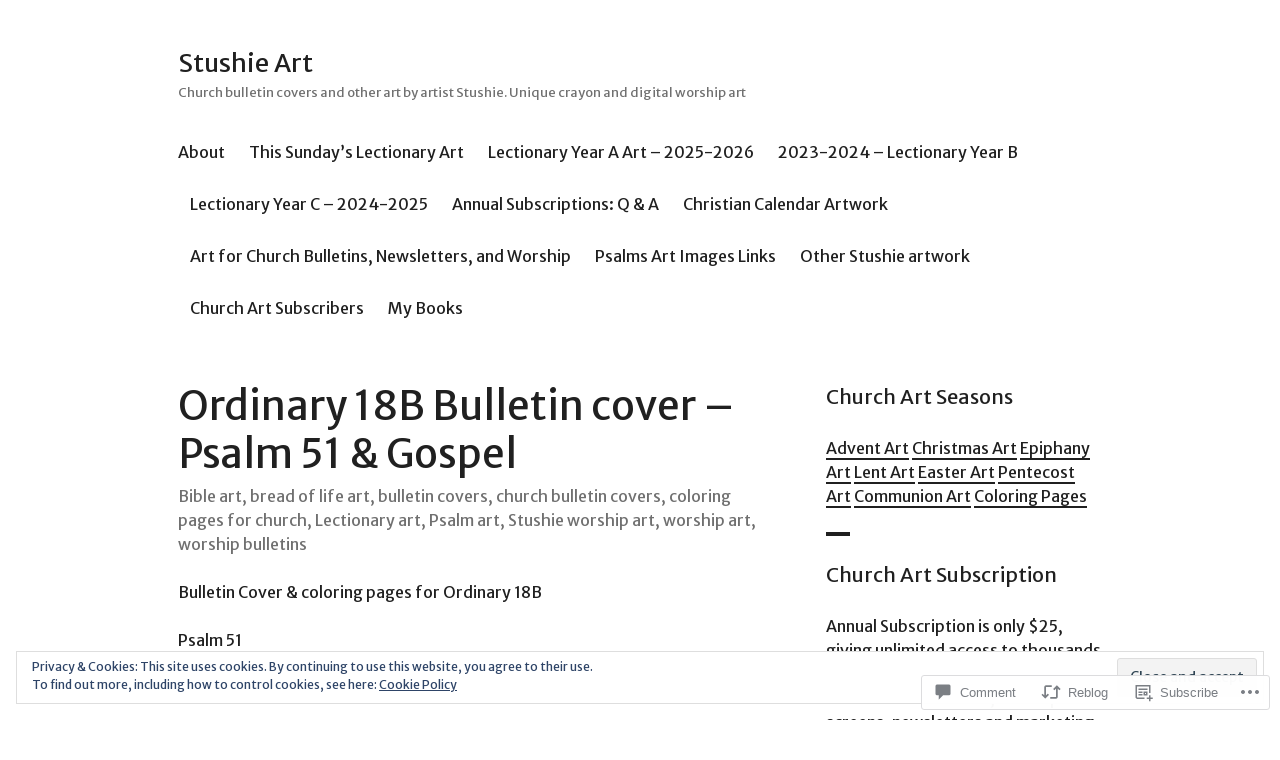

--- FILE ---
content_type: text/html; charset=UTF-8
request_url: https://stushieart.com/2018/07/31/ordinary-18b-bulletin-cover-psalm-51-gospel/
body_size: 34836
content:
<!DOCTYPE html>
<html lang="en">
<head>
<meta charset="UTF-8">
<meta name="viewport" content="width=device-width, initial-scale=1">
<link rel="profile" href="http://gmpg.org/xfn/11">
<link rel="pingback" href="https://stushieart.com/xmlrpc.php">

<title>Ordinary 18B Bulletin cover &#8211; Psalm 51 &amp; Gospel &#8211; Stushie Art</title>
<script type="text/javascript">
  WebFontConfig = {"google":{"families":["Merriweather+Sans:r:latin,latin-ext","Merriweather+Sans:r,i,b,bi:latin,latin-ext"]},"api_url":"https:\/\/fonts-api.wp.com\/css"};
  (function() {
    var wf = document.createElement('script');
    wf.src = '/wp-content/plugins/custom-fonts/js/webfont.js';
    wf.type = 'text/javascript';
    wf.async = 'true';
    var s = document.getElementsByTagName('script')[0];
    s.parentNode.insertBefore(wf, s);
	})();
</script><style id="jetpack-custom-fonts-css">.wf-active body, .wf-active button, .wf-active input, .wf-active select, .wf-active textarea{font-family:"Merriweather Sans",sans-serif}.wf-active .hentry div.sd-rating h3.sd-title, .wf-active .hentry div.sharedaddy h3.sd-title{font-family:"Merriweather Sans",sans-serif}.wf-active .site-title, .wf-active h1, .wf-active h2:not([class^="gr_custom_header"]), .wf-active h3:not(.sd-title), .wf-active h4, .wf-active h5, .wf-active h6{font-family:"Merriweather Sans",sans-serif;font-weight:400;font-style:normal}.wf-active .entry-title, .wf-active .page-title, .wf-active h1{font-style:normal;font-weight:400}.wf-active h2:not([class^="gr_custom_header"]){font-style:normal;font-weight:400}.wf-active .site-title, .wf-active h3:not(.sd-title){font-style:normal;font-weight:400}.wf-active .comment-reply-title, .wf-active .comments-title, .wf-active .no-comments, .wf-active .widget-title, .wf-active .widgettitle, .wf-active h4{font-style:normal;font-weight:400}.wf-active .comment-reply-title small, .wf-active h5{font-style:normal;font-weight:400}.wf-active h6{font-style:normal;font-weight:400}.wf-active .page-header span{font-style:normal;font-weight:400}.wf-active .no-comments{font-weight:400;font-style:normal}.wf-active .comment-reply-title small{font-weight:400;font-style:normal}.wf-active .project-info .entry-title{font-style:normal;font-weight:400}.wf-active .hentry div#jp-relatedposts h3.jp-relatedposts-headline{font-weight:400;font-style:normal}.wf-active .widget_jetpack_display_posts_widget .jetpack-display-remote-posts h4{font-style:normal;font-weight:400}.wf-active .widget_jetpack_display_posts_widget .jetpack-display-remote-posts h4 a{font-weight:400;font-style:normal}</style>
<meta name='robots' content='max-image-preview:large' />

<!-- Async WordPress.com Remote Login -->
<script id="wpcom_remote_login_js">
var wpcom_remote_login_extra_auth = '';
function wpcom_remote_login_remove_dom_node_id( element_id ) {
	var dom_node = document.getElementById( element_id );
	if ( dom_node ) { dom_node.parentNode.removeChild( dom_node ); }
}
function wpcom_remote_login_remove_dom_node_classes( class_name ) {
	var dom_nodes = document.querySelectorAll( '.' + class_name );
	for ( var i = 0; i < dom_nodes.length; i++ ) {
		dom_nodes[ i ].parentNode.removeChild( dom_nodes[ i ] );
	}
}
function wpcom_remote_login_final_cleanup() {
	wpcom_remote_login_remove_dom_node_classes( "wpcom_remote_login_msg" );
	wpcom_remote_login_remove_dom_node_id( "wpcom_remote_login_key" );
	wpcom_remote_login_remove_dom_node_id( "wpcom_remote_login_validate" );
	wpcom_remote_login_remove_dom_node_id( "wpcom_remote_login_js" );
	wpcom_remote_login_remove_dom_node_id( "wpcom_request_access_iframe" );
	wpcom_remote_login_remove_dom_node_id( "wpcom_request_access_styles" );
}

// Watch for messages back from the remote login
window.addEventListener( "message", function( e ) {
	if ( e.origin === "https://r-login.wordpress.com" ) {
		var data = {};
		try {
			data = JSON.parse( e.data );
		} catch( e ) {
			wpcom_remote_login_final_cleanup();
			return;
		}

		if ( data.msg === 'LOGIN' ) {
			// Clean up the login check iframe
			wpcom_remote_login_remove_dom_node_id( "wpcom_remote_login_key" );

			var id_regex = new RegExp( /^[0-9]+$/ );
			var token_regex = new RegExp( /^.*|.*|.*$/ );
			if (
				token_regex.test( data.token )
				&& id_regex.test( data.wpcomid )
			) {
				// We have everything we need to ask for a login
				var script = document.createElement( "script" );
				script.setAttribute( "id", "wpcom_remote_login_validate" );
				script.src = '/remote-login.php?wpcom_remote_login=validate'
					+ '&wpcomid=' + data.wpcomid
					+ '&token=' + encodeURIComponent( data.token )
					+ '&host=' + window.location.protocol
					+ '//' + window.location.hostname
					+ '&postid=7441'
					+ '&is_singular=1';
				document.body.appendChild( script );
			}

			return;
		}

		// Safari ITP, not logged in, so redirect
		if ( data.msg === 'LOGIN-REDIRECT' ) {
			window.location = 'https://wordpress.com/log-in?redirect_to=' + window.location.href;
			return;
		}

		// Safari ITP, storage access failed, remove the request
		if ( data.msg === 'LOGIN-REMOVE' ) {
			var css_zap = 'html { -webkit-transition: margin-top 1s; transition: margin-top 1s; } /* 9001 */ html { margin-top: 0 !important; } * html body { margin-top: 0 !important; } @media screen and ( max-width: 782px ) { html { margin-top: 0 !important; } * html body { margin-top: 0 !important; } }';
			var style_zap = document.createElement( 'style' );
			style_zap.type = 'text/css';
			style_zap.appendChild( document.createTextNode( css_zap ) );
			document.body.appendChild( style_zap );

			var e = document.getElementById( 'wpcom_request_access_iframe' );
			e.parentNode.removeChild( e );

			document.cookie = 'wordpress_com_login_access=denied; path=/; max-age=31536000';

			return;
		}

		// Safari ITP
		if ( data.msg === 'REQUEST_ACCESS' ) {
			console.log( 'request access: safari' );

			// Check ITP iframe enable/disable knob
			if ( wpcom_remote_login_extra_auth !== 'safari_itp_iframe' ) {
				return;
			}

			// If we are in a "private window" there is no ITP.
			var private_window = false;
			try {
				var opendb = window.openDatabase( null, null, null, null );
			} catch( e ) {
				private_window = true;
			}

			if ( private_window ) {
				console.log( 'private window' );
				return;
			}

			var iframe = document.createElement( 'iframe' );
			iframe.id = 'wpcom_request_access_iframe';
			iframe.setAttribute( 'scrolling', 'no' );
			iframe.setAttribute( 'sandbox', 'allow-storage-access-by-user-activation allow-scripts allow-same-origin allow-top-navigation-by-user-activation' );
			iframe.src = 'https://r-login.wordpress.com/remote-login.php?wpcom_remote_login=request_access&origin=' + encodeURIComponent( data.origin ) + '&wpcomid=' + encodeURIComponent( data.wpcomid );

			var css = 'html { -webkit-transition: margin-top 1s; transition: margin-top 1s; } /* 9001 */ html { margin-top: 46px !important; } * html body { margin-top: 46px !important; } @media screen and ( max-width: 660px ) { html { margin-top: 71px !important; } * html body { margin-top: 71px !important; } #wpcom_request_access_iframe { display: block; height: 71px !important; } } #wpcom_request_access_iframe { border: 0px; height: 46px; position: fixed; top: 0; left: 0; width: 100%; min-width: 100%; z-index: 99999; background: #23282d; } ';

			var style = document.createElement( 'style' );
			style.type = 'text/css';
			style.id = 'wpcom_request_access_styles';
			style.appendChild( document.createTextNode( css ) );
			document.body.appendChild( style );

			document.body.appendChild( iframe );
		}

		if ( data.msg === 'DONE' ) {
			wpcom_remote_login_final_cleanup();
		}
	}
}, false );

// Inject the remote login iframe after the page has had a chance to load
// more critical resources
window.addEventListener( "DOMContentLoaded", function( e ) {
	var iframe = document.createElement( "iframe" );
	iframe.style.display = "none";
	iframe.setAttribute( "scrolling", "no" );
	iframe.setAttribute( "id", "wpcom_remote_login_key" );
	iframe.src = "https://r-login.wordpress.com/remote-login.php"
		+ "?wpcom_remote_login=key"
		+ "&origin=aHR0cHM6Ly9zdHVzaGllYXJ0LmNvbQ%3D%3D"
		+ "&wpcomid=2884399"
		+ "&time=" + Math.floor( Date.now() / 1000 );
	document.body.appendChild( iframe );
}, false );
</script>
<link rel='dns-prefetch' href='//s0.wp.com' />
<link rel='dns-prefetch' href='//widgets.wp.com' />
<link rel='dns-prefetch' href='//af.pubmine.com' />
<link rel="alternate" type="application/rss+xml" title="Stushie Art &raquo; Feed" href="https://stushieart.com/feed/" />
<link rel="alternate" type="application/rss+xml" title="Stushie Art &raquo; Comments Feed" href="https://stushieart.com/comments/feed/" />
<link rel="alternate" type="application/rss+xml" title="Stushie Art &raquo; Ordinary 18B Bulletin cover &#8211; Psalm 51 &amp;&nbsp;Gospel Comments Feed" href="https://stushieart.com/2018/07/31/ordinary-18b-bulletin-cover-psalm-51-gospel/feed/" />
	<script type="text/javascript">
		/* <![CDATA[ */
		function addLoadEvent(func) {
			var oldonload = window.onload;
			if (typeof window.onload != 'function') {
				window.onload = func;
			} else {
				window.onload = function () {
					oldonload();
					func();
				}
			}
		}
		/* ]]> */
	</script>
	<link crossorigin='anonymous' rel='stylesheet' id='all-css-0-1' href='/_static/??-eJx9zN0KwjAMhuEbsgZ/5vBAvJbShtE1bYNJKLt7NxEEEQ9fku+Bzi60qlgVijkmm1IV6ClOqAJo67XlhI58B8XC5BUFRBfCfRDZwW9gRmUf8rtBrEJp0WjdPnAzouMm+lX/REoZP+6rtvd7uR3G4XQcr5fzMD8BGYBNRA==&cssminify=yes' type='text/css' media='all' />
<style id='wp-emoji-styles-inline-css'>

	img.wp-smiley, img.emoji {
		display: inline !important;
		border: none !important;
		box-shadow: none !important;
		height: 1em !important;
		width: 1em !important;
		margin: 0 0.07em !important;
		vertical-align: -0.1em !important;
		background: none !important;
		padding: 0 !important;
	}
/*# sourceURL=wp-emoji-styles-inline-css */
</style>
<link crossorigin='anonymous' rel='stylesheet' id='all-css-2-1' href='/wp-content/plugins/gutenberg-core/v22.2.0/build/styles/block-library/style.css?m=1764855221i&cssminify=yes' type='text/css' media='all' />
<style id='wp-block-library-inline-css'>
.has-text-align-justify {
	text-align:justify;
}
.has-text-align-justify{text-align:justify;}

/*# sourceURL=wp-block-library-inline-css */
</style><style id='global-styles-inline-css'>
:root{--wp--preset--aspect-ratio--square: 1;--wp--preset--aspect-ratio--4-3: 4/3;--wp--preset--aspect-ratio--3-4: 3/4;--wp--preset--aspect-ratio--3-2: 3/2;--wp--preset--aspect-ratio--2-3: 2/3;--wp--preset--aspect-ratio--16-9: 16/9;--wp--preset--aspect-ratio--9-16: 9/16;--wp--preset--color--black: #000000;--wp--preset--color--cyan-bluish-gray: #abb8c3;--wp--preset--color--white: #ffffff;--wp--preset--color--pale-pink: #f78da7;--wp--preset--color--vivid-red: #cf2e2e;--wp--preset--color--luminous-vivid-orange: #ff6900;--wp--preset--color--luminous-vivid-amber: #fcb900;--wp--preset--color--light-green-cyan: #7bdcb5;--wp--preset--color--vivid-green-cyan: #00d084;--wp--preset--color--pale-cyan-blue: #8ed1fc;--wp--preset--color--vivid-cyan-blue: #0693e3;--wp--preset--color--vivid-purple: #9b51e0;--wp--preset--gradient--vivid-cyan-blue-to-vivid-purple: linear-gradient(135deg,rgb(6,147,227) 0%,rgb(155,81,224) 100%);--wp--preset--gradient--light-green-cyan-to-vivid-green-cyan: linear-gradient(135deg,rgb(122,220,180) 0%,rgb(0,208,130) 100%);--wp--preset--gradient--luminous-vivid-amber-to-luminous-vivid-orange: linear-gradient(135deg,rgb(252,185,0) 0%,rgb(255,105,0) 100%);--wp--preset--gradient--luminous-vivid-orange-to-vivid-red: linear-gradient(135deg,rgb(255,105,0) 0%,rgb(207,46,46) 100%);--wp--preset--gradient--very-light-gray-to-cyan-bluish-gray: linear-gradient(135deg,rgb(238,238,238) 0%,rgb(169,184,195) 100%);--wp--preset--gradient--cool-to-warm-spectrum: linear-gradient(135deg,rgb(74,234,220) 0%,rgb(151,120,209) 20%,rgb(207,42,186) 40%,rgb(238,44,130) 60%,rgb(251,105,98) 80%,rgb(254,248,76) 100%);--wp--preset--gradient--blush-light-purple: linear-gradient(135deg,rgb(255,206,236) 0%,rgb(152,150,240) 100%);--wp--preset--gradient--blush-bordeaux: linear-gradient(135deg,rgb(254,205,165) 0%,rgb(254,45,45) 50%,rgb(107,0,62) 100%);--wp--preset--gradient--luminous-dusk: linear-gradient(135deg,rgb(255,203,112) 0%,rgb(199,81,192) 50%,rgb(65,88,208) 100%);--wp--preset--gradient--pale-ocean: linear-gradient(135deg,rgb(255,245,203) 0%,rgb(182,227,212) 50%,rgb(51,167,181) 100%);--wp--preset--gradient--electric-grass: linear-gradient(135deg,rgb(202,248,128) 0%,rgb(113,206,126) 100%);--wp--preset--gradient--midnight: linear-gradient(135deg,rgb(2,3,129) 0%,rgb(40,116,252) 100%);--wp--preset--font-size--small: 13px;--wp--preset--font-size--medium: 20px;--wp--preset--font-size--large: 36px;--wp--preset--font-size--x-large: 42px;--wp--preset--font-family--albert-sans: 'Albert Sans', sans-serif;--wp--preset--font-family--alegreya: Alegreya, serif;--wp--preset--font-family--arvo: Arvo, serif;--wp--preset--font-family--bodoni-moda: 'Bodoni Moda', serif;--wp--preset--font-family--bricolage-grotesque: 'Bricolage Grotesque', sans-serif;--wp--preset--font-family--cabin: Cabin, sans-serif;--wp--preset--font-family--chivo: Chivo, sans-serif;--wp--preset--font-family--commissioner: Commissioner, sans-serif;--wp--preset--font-family--cormorant: Cormorant, serif;--wp--preset--font-family--courier-prime: 'Courier Prime', monospace;--wp--preset--font-family--crimson-pro: 'Crimson Pro', serif;--wp--preset--font-family--dm-mono: 'DM Mono', monospace;--wp--preset--font-family--dm-sans: 'DM Sans', sans-serif;--wp--preset--font-family--dm-serif-display: 'DM Serif Display', serif;--wp--preset--font-family--domine: Domine, serif;--wp--preset--font-family--eb-garamond: 'EB Garamond', serif;--wp--preset--font-family--epilogue: Epilogue, sans-serif;--wp--preset--font-family--fahkwang: Fahkwang, sans-serif;--wp--preset--font-family--figtree: Figtree, sans-serif;--wp--preset--font-family--fira-sans: 'Fira Sans', sans-serif;--wp--preset--font-family--fjalla-one: 'Fjalla One', sans-serif;--wp--preset--font-family--fraunces: Fraunces, serif;--wp--preset--font-family--gabarito: Gabarito, system-ui;--wp--preset--font-family--ibm-plex-mono: 'IBM Plex Mono', monospace;--wp--preset--font-family--ibm-plex-sans: 'IBM Plex Sans', sans-serif;--wp--preset--font-family--ibarra-real-nova: 'Ibarra Real Nova', serif;--wp--preset--font-family--instrument-serif: 'Instrument Serif', serif;--wp--preset--font-family--inter: Inter, sans-serif;--wp--preset--font-family--josefin-sans: 'Josefin Sans', sans-serif;--wp--preset--font-family--jost: Jost, sans-serif;--wp--preset--font-family--libre-baskerville: 'Libre Baskerville', serif;--wp--preset--font-family--libre-franklin: 'Libre Franklin', sans-serif;--wp--preset--font-family--literata: Literata, serif;--wp--preset--font-family--lora: Lora, serif;--wp--preset--font-family--merriweather: Merriweather, serif;--wp--preset--font-family--montserrat: Montserrat, sans-serif;--wp--preset--font-family--newsreader: Newsreader, serif;--wp--preset--font-family--noto-sans-mono: 'Noto Sans Mono', sans-serif;--wp--preset--font-family--nunito: Nunito, sans-serif;--wp--preset--font-family--open-sans: 'Open Sans', sans-serif;--wp--preset--font-family--overpass: Overpass, sans-serif;--wp--preset--font-family--pt-serif: 'PT Serif', serif;--wp--preset--font-family--petrona: Petrona, serif;--wp--preset--font-family--piazzolla: Piazzolla, serif;--wp--preset--font-family--playfair-display: 'Playfair Display', serif;--wp--preset--font-family--plus-jakarta-sans: 'Plus Jakarta Sans', sans-serif;--wp--preset--font-family--poppins: Poppins, sans-serif;--wp--preset--font-family--raleway: Raleway, sans-serif;--wp--preset--font-family--roboto: Roboto, sans-serif;--wp--preset--font-family--roboto-slab: 'Roboto Slab', serif;--wp--preset--font-family--rubik: Rubik, sans-serif;--wp--preset--font-family--rufina: Rufina, serif;--wp--preset--font-family--sora: Sora, sans-serif;--wp--preset--font-family--source-sans-3: 'Source Sans 3', sans-serif;--wp--preset--font-family--source-serif-4: 'Source Serif 4', serif;--wp--preset--font-family--space-mono: 'Space Mono', monospace;--wp--preset--font-family--syne: Syne, sans-serif;--wp--preset--font-family--texturina: Texturina, serif;--wp--preset--font-family--urbanist: Urbanist, sans-serif;--wp--preset--font-family--work-sans: 'Work Sans', sans-serif;--wp--preset--spacing--20: 0.44rem;--wp--preset--spacing--30: 0.67rem;--wp--preset--spacing--40: 1rem;--wp--preset--spacing--50: 1.5rem;--wp--preset--spacing--60: 2.25rem;--wp--preset--spacing--70: 3.38rem;--wp--preset--spacing--80: 5.06rem;--wp--preset--shadow--natural: 6px 6px 9px rgba(0, 0, 0, 0.2);--wp--preset--shadow--deep: 12px 12px 50px rgba(0, 0, 0, 0.4);--wp--preset--shadow--sharp: 6px 6px 0px rgba(0, 0, 0, 0.2);--wp--preset--shadow--outlined: 6px 6px 0px -3px rgb(255, 255, 255), 6px 6px rgb(0, 0, 0);--wp--preset--shadow--crisp: 6px 6px 0px rgb(0, 0, 0);}:where(.is-layout-flex){gap: 0.5em;}:where(.is-layout-grid){gap: 0.5em;}body .is-layout-flex{display: flex;}.is-layout-flex{flex-wrap: wrap;align-items: center;}.is-layout-flex > :is(*, div){margin: 0;}body .is-layout-grid{display: grid;}.is-layout-grid > :is(*, div){margin: 0;}:where(.wp-block-columns.is-layout-flex){gap: 2em;}:where(.wp-block-columns.is-layout-grid){gap: 2em;}:where(.wp-block-post-template.is-layout-flex){gap: 1.25em;}:where(.wp-block-post-template.is-layout-grid){gap: 1.25em;}.has-black-color{color: var(--wp--preset--color--black) !important;}.has-cyan-bluish-gray-color{color: var(--wp--preset--color--cyan-bluish-gray) !important;}.has-white-color{color: var(--wp--preset--color--white) !important;}.has-pale-pink-color{color: var(--wp--preset--color--pale-pink) !important;}.has-vivid-red-color{color: var(--wp--preset--color--vivid-red) !important;}.has-luminous-vivid-orange-color{color: var(--wp--preset--color--luminous-vivid-orange) !important;}.has-luminous-vivid-amber-color{color: var(--wp--preset--color--luminous-vivid-amber) !important;}.has-light-green-cyan-color{color: var(--wp--preset--color--light-green-cyan) !important;}.has-vivid-green-cyan-color{color: var(--wp--preset--color--vivid-green-cyan) !important;}.has-pale-cyan-blue-color{color: var(--wp--preset--color--pale-cyan-blue) !important;}.has-vivid-cyan-blue-color{color: var(--wp--preset--color--vivid-cyan-blue) !important;}.has-vivid-purple-color{color: var(--wp--preset--color--vivid-purple) !important;}.has-black-background-color{background-color: var(--wp--preset--color--black) !important;}.has-cyan-bluish-gray-background-color{background-color: var(--wp--preset--color--cyan-bluish-gray) !important;}.has-white-background-color{background-color: var(--wp--preset--color--white) !important;}.has-pale-pink-background-color{background-color: var(--wp--preset--color--pale-pink) !important;}.has-vivid-red-background-color{background-color: var(--wp--preset--color--vivid-red) !important;}.has-luminous-vivid-orange-background-color{background-color: var(--wp--preset--color--luminous-vivid-orange) !important;}.has-luminous-vivid-amber-background-color{background-color: var(--wp--preset--color--luminous-vivid-amber) !important;}.has-light-green-cyan-background-color{background-color: var(--wp--preset--color--light-green-cyan) !important;}.has-vivid-green-cyan-background-color{background-color: var(--wp--preset--color--vivid-green-cyan) !important;}.has-pale-cyan-blue-background-color{background-color: var(--wp--preset--color--pale-cyan-blue) !important;}.has-vivid-cyan-blue-background-color{background-color: var(--wp--preset--color--vivid-cyan-blue) !important;}.has-vivid-purple-background-color{background-color: var(--wp--preset--color--vivid-purple) !important;}.has-black-border-color{border-color: var(--wp--preset--color--black) !important;}.has-cyan-bluish-gray-border-color{border-color: var(--wp--preset--color--cyan-bluish-gray) !important;}.has-white-border-color{border-color: var(--wp--preset--color--white) !important;}.has-pale-pink-border-color{border-color: var(--wp--preset--color--pale-pink) !important;}.has-vivid-red-border-color{border-color: var(--wp--preset--color--vivid-red) !important;}.has-luminous-vivid-orange-border-color{border-color: var(--wp--preset--color--luminous-vivid-orange) !important;}.has-luminous-vivid-amber-border-color{border-color: var(--wp--preset--color--luminous-vivid-amber) !important;}.has-light-green-cyan-border-color{border-color: var(--wp--preset--color--light-green-cyan) !important;}.has-vivid-green-cyan-border-color{border-color: var(--wp--preset--color--vivid-green-cyan) !important;}.has-pale-cyan-blue-border-color{border-color: var(--wp--preset--color--pale-cyan-blue) !important;}.has-vivid-cyan-blue-border-color{border-color: var(--wp--preset--color--vivid-cyan-blue) !important;}.has-vivid-purple-border-color{border-color: var(--wp--preset--color--vivid-purple) !important;}.has-vivid-cyan-blue-to-vivid-purple-gradient-background{background: var(--wp--preset--gradient--vivid-cyan-blue-to-vivid-purple) !important;}.has-light-green-cyan-to-vivid-green-cyan-gradient-background{background: var(--wp--preset--gradient--light-green-cyan-to-vivid-green-cyan) !important;}.has-luminous-vivid-amber-to-luminous-vivid-orange-gradient-background{background: var(--wp--preset--gradient--luminous-vivid-amber-to-luminous-vivid-orange) !important;}.has-luminous-vivid-orange-to-vivid-red-gradient-background{background: var(--wp--preset--gradient--luminous-vivid-orange-to-vivid-red) !important;}.has-very-light-gray-to-cyan-bluish-gray-gradient-background{background: var(--wp--preset--gradient--very-light-gray-to-cyan-bluish-gray) !important;}.has-cool-to-warm-spectrum-gradient-background{background: var(--wp--preset--gradient--cool-to-warm-spectrum) !important;}.has-blush-light-purple-gradient-background{background: var(--wp--preset--gradient--blush-light-purple) !important;}.has-blush-bordeaux-gradient-background{background: var(--wp--preset--gradient--blush-bordeaux) !important;}.has-luminous-dusk-gradient-background{background: var(--wp--preset--gradient--luminous-dusk) !important;}.has-pale-ocean-gradient-background{background: var(--wp--preset--gradient--pale-ocean) !important;}.has-electric-grass-gradient-background{background: var(--wp--preset--gradient--electric-grass) !important;}.has-midnight-gradient-background{background: var(--wp--preset--gradient--midnight) !important;}.has-small-font-size{font-size: var(--wp--preset--font-size--small) !important;}.has-medium-font-size{font-size: var(--wp--preset--font-size--medium) !important;}.has-large-font-size{font-size: var(--wp--preset--font-size--large) !important;}.has-x-large-font-size{font-size: var(--wp--preset--font-size--x-large) !important;}.has-albert-sans-font-family{font-family: var(--wp--preset--font-family--albert-sans) !important;}.has-alegreya-font-family{font-family: var(--wp--preset--font-family--alegreya) !important;}.has-arvo-font-family{font-family: var(--wp--preset--font-family--arvo) !important;}.has-bodoni-moda-font-family{font-family: var(--wp--preset--font-family--bodoni-moda) !important;}.has-bricolage-grotesque-font-family{font-family: var(--wp--preset--font-family--bricolage-grotesque) !important;}.has-cabin-font-family{font-family: var(--wp--preset--font-family--cabin) !important;}.has-chivo-font-family{font-family: var(--wp--preset--font-family--chivo) !important;}.has-commissioner-font-family{font-family: var(--wp--preset--font-family--commissioner) !important;}.has-cormorant-font-family{font-family: var(--wp--preset--font-family--cormorant) !important;}.has-courier-prime-font-family{font-family: var(--wp--preset--font-family--courier-prime) !important;}.has-crimson-pro-font-family{font-family: var(--wp--preset--font-family--crimson-pro) !important;}.has-dm-mono-font-family{font-family: var(--wp--preset--font-family--dm-mono) !important;}.has-dm-sans-font-family{font-family: var(--wp--preset--font-family--dm-sans) !important;}.has-dm-serif-display-font-family{font-family: var(--wp--preset--font-family--dm-serif-display) !important;}.has-domine-font-family{font-family: var(--wp--preset--font-family--domine) !important;}.has-eb-garamond-font-family{font-family: var(--wp--preset--font-family--eb-garamond) !important;}.has-epilogue-font-family{font-family: var(--wp--preset--font-family--epilogue) !important;}.has-fahkwang-font-family{font-family: var(--wp--preset--font-family--fahkwang) !important;}.has-figtree-font-family{font-family: var(--wp--preset--font-family--figtree) !important;}.has-fira-sans-font-family{font-family: var(--wp--preset--font-family--fira-sans) !important;}.has-fjalla-one-font-family{font-family: var(--wp--preset--font-family--fjalla-one) !important;}.has-fraunces-font-family{font-family: var(--wp--preset--font-family--fraunces) !important;}.has-gabarito-font-family{font-family: var(--wp--preset--font-family--gabarito) !important;}.has-ibm-plex-mono-font-family{font-family: var(--wp--preset--font-family--ibm-plex-mono) !important;}.has-ibm-plex-sans-font-family{font-family: var(--wp--preset--font-family--ibm-plex-sans) !important;}.has-ibarra-real-nova-font-family{font-family: var(--wp--preset--font-family--ibarra-real-nova) !important;}.has-instrument-serif-font-family{font-family: var(--wp--preset--font-family--instrument-serif) !important;}.has-inter-font-family{font-family: var(--wp--preset--font-family--inter) !important;}.has-josefin-sans-font-family{font-family: var(--wp--preset--font-family--josefin-sans) !important;}.has-jost-font-family{font-family: var(--wp--preset--font-family--jost) !important;}.has-libre-baskerville-font-family{font-family: var(--wp--preset--font-family--libre-baskerville) !important;}.has-libre-franklin-font-family{font-family: var(--wp--preset--font-family--libre-franklin) !important;}.has-literata-font-family{font-family: var(--wp--preset--font-family--literata) !important;}.has-lora-font-family{font-family: var(--wp--preset--font-family--lora) !important;}.has-merriweather-font-family{font-family: var(--wp--preset--font-family--merriweather) !important;}.has-montserrat-font-family{font-family: var(--wp--preset--font-family--montserrat) !important;}.has-newsreader-font-family{font-family: var(--wp--preset--font-family--newsreader) !important;}.has-noto-sans-mono-font-family{font-family: var(--wp--preset--font-family--noto-sans-mono) !important;}.has-nunito-font-family{font-family: var(--wp--preset--font-family--nunito) !important;}.has-open-sans-font-family{font-family: var(--wp--preset--font-family--open-sans) !important;}.has-overpass-font-family{font-family: var(--wp--preset--font-family--overpass) !important;}.has-pt-serif-font-family{font-family: var(--wp--preset--font-family--pt-serif) !important;}.has-petrona-font-family{font-family: var(--wp--preset--font-family--petrona) !important;}.has-piazzolla-font-family{font-family: var(--wp--preset--font-family--piazzolla) !important;}.has-playfair-display-font-family{font-family: var(--wp--preset--font-family--playfair-display) !important;}.has-plus-jakarta-sans-font-family{font-family: var(--wp--preset--font-family--plus-jakarta-sans) !important;}.has-poppins-font-family{font-family: var(--wp--preset--font-family--poppins) !important;}.has-raleway-font-family{font-family: var(--wp--preset--font-family--raleway) !important;}.has-roboto-font-family{font-family: var(--wp--preset--font-family--roboto) !important;}.has-roboto-slab-font-family{font-family: var(--wp--preset--font-family--roboto-slab) !important;}.has-rubik-font-family{font-family: var(--wp--preset--font-family--rubik) !important;}.has-rufina-font-family{font-family: var(--wp--preset--font-family--rufina) !important;}.has-sora-font-family{font-family: var(--wp--preset--font-family--sora) !important;}.has-source-sans-3-font-family{font-family: var(--wp--preset--font-family--source-sans-3) !important;}.has-source-serif-4-font-family{font-family: var(--wp--preset--font-family--source-serif-4) !important;}.has-space-mono-font-family{font-family: var(--wp--preset--font-family--space-mono) !important;}.has-syne-font-family{font-family: var(--wp--preset--font-family--syne) !important;}.has-texturina-font-family{font-family: var(--wp--preset--font-family--texturina) !important;}.has-urbanist-font-family{font-family: var(--wp--preset--font-family--urbanist) !important;}.has-work-sans-font-family{font-family: var(--wp--preset--font-family--work-sans) !important;}
/*# sourceURL=global-styles-inline-css */
</style>

<style id='classic-theme-styles-inline-css'>
/*! This file is auto-generated */
.wp-block-button__link{color:#fff;background-color:#32373c;border-radius:9999px;box-shadow:none;text-decoration:none;padding:calc(.667em + 2px) calc(1.333em + 2px);font-size:1.125em}.wp-block-file__button{background:#32373c;color:#fff;text-decoration:none}
/*# sourceURL=/wp-includes/css/classic-themes.min.css */
</style>
<link crossorigin='anonymous' rel='stylesheet' id='all-css-4-1' href='/_static/??-eJx9j9sOwjAIhl/ISjTzdGF8FNMD0c7RNYVuPr4sy27U7IbADx8/wJiN75NgEqBqclcfMTH4vqDqlK2AThCGaLFD0rGtZ97Af2yM4YGiOC+5EXyvI1ltjHO5ILPRSLGSkad68RrXomTrX0alecXcAK5p6d0HTKEvYKv0ZEWi/6GAiwdXYxdgwOLUWcXpS/6up1tudN2djud9c2maQ/sBK5V29A==&cssminify=yes' type='text/css' media='all' />
<link rel='stylesheet' id='verbum-gutenberg-css-css' href='https://widgets.wp.com/verbum-block-editor/block-editor.css?ver=1738686361' media='all' />
<link crossorigin='anonymous' rel='stylesheet' id='all-css-6-1' href='/_static/??-eJx9i8sKAjEMAH/IGJaKj4P4Lbsl1kialKZ18e9d8aIIe5uBGZwLRNNG2rDdKJNj6RNafbCjt6fQNrpvcC1jjZ8U5hIt/w25Q5GeWB0rTWJpwYRL9aVrUyIDsTg2Nv0RuMrI9b1e8nk47Ib9KYRwvL8AwGJPAA==&cssminify=yes' type='text/css' media='all' />
<link crossorigin='anonymous' rel='stylesheet' id='print-css-7-1' href='/wp-content/mu-plugins/global-print/global-print.css?m=1465851035i&cssminify=yes' type='text/css' media='print' />
<style id='jetpack-global-styles-frontend-style-inline-css'>
:root { --font-headings: unset; --font-base: unset; --font-headings-default: -apple-system,BlinkMacSystemFont,"Segoe UI",Roboto,Oxygen-Sans,Ubuntu,Cantarell,"Helvetica Neue",sans-serif; --font-base-default: -apple-system,BlinkMacSystemFont,"Segoe UI",Roboto,Oxygen-Sans,Ubuntu,Cantarell,"Helvetica Neue",sans-serif;}
/*# sourceURL=jetpack-global-styles-frontend-style-inline-css */
</style>
<link crossorigin='anonymous' rel='stylesheet' id='all-css-10-1' href='/_static/??-eJyNjcsKAjEMRX/IGtQZBxfip0hMS9sxTYppGfx7H7gRN+7ugcs5sFRHKi1Ig9Jd5R6zGMyhVaTrh8G6QFHfORhYwlvw6P39PbPENZmt4G/ROQuBKWVkxxrVvuBH1lIoz2waILJekF+HUzlupnG3nQ77YZwfuRJIaQ==&cssminify=yes' type='text/css' media='all' />
<script type="text/javascript" id="jetpack_related-posts-js-extra">
/* <![CDATA[ */
var related_posts_js_options = {"post_heading":"h4"};
//# sourceURL=jetpack_related-posts-js-extra
/* ]]> */
</script>
<script type="text/javascript" id="wpcom-actionbar-placeholder-js-extra">
/* <![CDATA[ */
var actionbardata = {"siteID":"2884399","postID":"7441","siteURL":"https://stushieart.com","xhrURL":"https://stushieart.com/wp-admin/admin-ajax.php","nonce":"4da4b0dc14","isLoggedIn":"","statusMessage":"","subsEmailDefault":"instantly","proxyScriptUrl":"https://s0.wp.com/wp-content/js/wpcom-proxy-request.js?m=1513050504i&amp;ver=20211021","shortlink":"https://wp.me/pc6mz-1W1","i18n":{"followedText":"New posts from this site will now appear in your \u003Ca href=\"https://wordpress.com/reader\"\u003EReader\u003C/a\u003E","foldBar":"Collapse this bar","unfoldBar":"Expand this bar","shortLinkCopied":"Shortlink copied to clipboard."}};
//# sourceURL=wpcom-actionbar-placeholder-js-extra
/* ]]> */
</script>
<script type="text/javascript" id="jetpack-mu-wpcom-settings-js-before">
/* <![CDATA[ */
var JETPACK_MU_WPCOM_SETTINGS = {"assetsUrl":"https://s0.wp.com/wp-content/mu-plugins/jetpack-mu-wpcom-plugin/sun/jetpack_vendor/automattic/jetpack-mu-wpcom/src/build/"};
//# sourceURL=jetpack-mu-wpcom-settings-js-before
/* ]]> */
</script>
<script crossorigin='anonymous' type='text/javascript'  src='/_static/??-eJx1j1EKwjAQRC/kdq1Q2h/xKFKTEBKTTcwm1t7eFKtU0K9hmOENg1MEESgryugLRFe0IUarchzFdfXIhfBsSOClGCcxKTdmJSEGzvztGm+osbzDDdfWjssQU3jM76zCXJGKl9DeikrzKlvA3xJ4o1Md/bV2cUF/fkwhyVEyCDcyv0DCR7wfFgEKBFrGVBEnf2z7rtu3bT8M9gk9l2bI'></script>
<script type="text/javascript" id="rlt-proxy-js-after">
/* <![CDATA[ */
	rltInitialize( {"token":null,"iframeOrigins":["https:\/\/widgets.wp.com"]} );
//# sourceURL=rlt-proxy-js-after
/* ]]> */
</script>
<link rel="EditURI" type="application/rsd+xml" title="RSD" href="https://stushieart.wordpress.com/xmlrpc.php?rsd" />
<meta name="generator" content="WordPress.com" />
<link rel="canonical" href="https://stushieart.com/2018/07/31/ordinary-18b-bulletin-cover-psalm-51-gospel/" />
<link rel='shortlink' href='https://wp.me/pc6mz-1W1' />
<link rel="alternate" type="application/json+oembed" href="https://public-api.wordpress.com/oembed/?format=json&amp;url=https%3A%2F%2Fstushieart.com%2F2018%2F07%2F31%2Fordinary-18b-bulletin-cover-psalm-51-gospel%2F&amp;for=wpcom-auto-discovery" /><link rel="alternate" type="application/xml+oembed" href="https://public-api.wordpress.com/oembed/?format=xml&amp;url=https%3A%2F%2Fstushieart.com%2F2018%2F07%2F31%2Fordinary-18b-bulletin-cover-psalm-51-gospel%2F&amp;for=wpcom-auto-discovery" />
<!-- Jetpack Open Graph Tags -->
<meta property="og:type" content="article" />
<meta property="og:title" content="Ordinary 18B Bulletin cover &#8211; Psalm 51 &amp; Gospel" />
<meta property="og:url" content="https://stushieart.com/2018/07/31/ordinary-18b-bulletin-cover-psalm-51-gospel/" />
<meta property="og:description" content="Bulletin Cover &amp; coloring pages for Ordinary 18B Psalm 51 Coloring Page Coloring page for Bread of Life Another cover" />
<meta property="article:published_time" content="2018-07-31T16:58:33+00:00" />
<meta property="article:modified_time" content="2018-07-31T16:58:33+00:00" />
<meta property="og:site_name" content="Stushie Art" />
<meta property="og:image" content="https://farm1.staticflickr.com/854/43765586051_2ac0cee7d2.jpg" />
<meta property="og:image:width" content="387" />
<meta property="og:image:height" content="500" />
<meta property="og:image:alt" content="Psalm51 bulletin" />
<meta property="og:locale" content="en_US" />
<meta property="article:publisher" content="https://www.facebook.com/WordPresscom" />
<meta name="twitter:creator" content="@Stushie57" />
<meta name="twitter:site" content="@Stushie57" />
<meta name="twitter:text:title" content="Ordinary 18B Bulletin cover &#8211; Psalm 51 &amp;&nbsp;Gospel" />
<meta name="twitter:image" content="https://farm1.staticflickr.com/854/43765586051_2ac0cee7d2.jpg?w=640" />
<meta name="twitter:image:alt" content="Psalm51 bulletin" />
<meta name="twitter:card" content="summary_large_image" />

<!-- End Jetpack Open Graph Tags -->
<link rel='openid.server' href='https://stushieart.com/?openidserver=1' />
<link rel='openid.delegate' href='https://stushieart.com/' />
<link rel="search" type="application/opensearchdescription+xml" href="https://stushieart.com/osd.xml" title="Stushie Art" />
<link rel="search" type="application/opensearchdescription+xml" href="https://s1.wp.com/opensearch.xml" title="WordPress.com" />
<meta name="theme-color" content="#ffffff" />
		<style type="text/css">
			.recentcomments a {
				display: inline !important;
				padding: 0 !important;
				margin: 0 !important;
			}

			table.recentcommentsavatartop img.avatar, table.recentcommentsavatarend img.avatar {
				border: 0px;
				margin: 0;
			}

			table.recentcommentsavatartop a, table.recentcommentsavatarend a {
				border: 0px !important;
				background-color: transparent !important;
			}

			td.recentcommentsavatarend, td.recentcommentsavatartop {
				padding: 0px 0px 1px 0px;
				margin: 0px;
			}

			td.recentcommentstextend {
				border: none !important;
				padding: 0px 0px 2px 10px;
			}

			.rtl td.recentcommentstextend {
				padding: 0px 10px 2px 0px;
			}

			td.recentcommentstexttop {
				border: none;
				padding: 0px 0px 0px 10px;
			}

			.rtl td.recentcommentstexttop {
				padding: 0px 10px 0px 0px;
			}
		</style>
		<meta name="description" content="Bulletin Cover &amp; coloring pages for Ordinary 18B Psalm 51 Coloring Page Coloring page for Bread of Life Another cover" />
<style type="text/css" id="custom-background-css">
body.custom-background { background-color: #ffffff; }
</style>
	<script type="text/javascript">
/* <![CDATA[ */
var wa_client = {}; wa_client.cmd = []; wa_client.config = { 'blog_id': 2884399, 'blog_language': 'en', 'is_wordads': true, 'hosting_type': 1, 'afp_account_id': null, 'afp_host_id': 5038568878849053, 'theme': 'pub/orvis', '_': { 'title': 'Advertisement', 'privacy_settings': 'Privacy Settings' }, 'formats': [ 'belowpost', 'bottom_sticky', 'sidebar_sticky_right', 'sidebar', 'shortcode', 'gutenberg_rectangle', 'gutenberg_leaderboard', 'gutenberg_mobile_leaderboard', 'gutenberg_skyscraper' ] };
/* ]]> */
</script>
		<script type="text/javascript">

			window.doNotSellCallback = function() {

				var linkElements = [
					'a[href="https://wordpress.com/?ref=footer_blog"]',
					'a[href="https://wordpress.com/?ref=footer_website"]',
					'a[href="https://wordpress.com/?ref=vertical_footer"]',
					'a[href^="https://wordpress.com/?ref=footer_segment_"]',
				].join(',');

				var dnsLink = document.createElement( 'a' );
				dnsLink.href = 'https://wordpress.com/advertising-program-optout/';
				dnsLink.classList.add( 'do-not-sell-link' );
				dnsLink.rel = 'nofollow';
				dnsLink.style.marginLeft = '0.5em';
				dnsLink.textContent = 'Do Not Sell or Share My Personal Information';

				var creditLinks = document.querySelectorAll( linkElements );

				if ( 0 === creditLinks.length ) {
					return false;
				}

				Array.prototype.forEach.call( creditLinks, function( el ) {
					el.insertAdjacentElement( 'afterend', dnsLink );
				});

				return true;
			};

		</script>
		<style type="text/css" id="custom-colors-css">	.portfolio-wrapper .project-info .entry-title a,
	.portfolio-wrapper .project-info .entry-title a:focus,
	.portfolio-wrapper .project-info .entry-title a:hover {
		color: #fff;
	}

	.portfolio-wrapper .project-info .entry-meta,
	.portfolio-wrapper .project-info .entry-meta a,
	.portfolio-wrapper .project-info .entry-meta a:focus,
	.portfolio-wrapper .project-info .entry-meta a:hover {
		color: #a0a0a0;
	}

	#comments #respond .form-submit input#comment-submit:focus,
	#comments #respond .form-submit input#comment-submit:hover {
		color: inherit !important;
		opacity: 0.75;
	}
#infinite-footer,
		.main-navigation ul ul,
		.site .tiled-gallery-caption,
		body { background-color: #ffffff;}
.dropdown-toggle:focus,
		.dropdown-toggle:hover,
		.menu-toggle:active,
		.menu-toggle:focus,
		div#actionbar .actnbr-notice form input[type="email"]:focus,
		input[type="email"],
		input[type="password"],
		input[type="search"],
		input[type="text"],
		input[type="url"],
		ins,
		mark,
		textarea { color: #ffffff;}
.dropdown-toggle:focus,
		.dropdown-toggle:hover,
		.menu-toggle:active,
		.menu-toggle:focus,
		hr,
		input[type="email"],
		input[type="password"],
		input[type="search"],
		input[type="text"],
		input[type="url"],
		textarea,
		#comments .comment #comment-form-share-text-padder,
		#comments .comment #respond #comment-form-comment,
		#comments .comment #respond .comment-form-fields div.comment-form-input { background-color: #202020;}
.dropdown-toggle:focus,
		.dropdown-toggle:hover,
		.menu-toggle:active,
		.menu-toggle:focus,
		input[type="email"],
		input[type="password"],
		input[type="search"],
		input[type="text"],
		input[type="url"],
		textarea,
		.jetpack-portfolio .image-link,
		.widget.top_rated ul { border-color: #202020;}
#infinite-footer .container,
		.entry-title a:focus,
		.entry-title a:hover,
		.infinite-loader .spinner div,
		.jetpack-portfolio .image-link,
		.page-links > span,
		.page-links a,
		.page-links a:focus,
		.page-links a:hover,
		.portfolio-entry-title a:focus,
		.portfolio-entry-title a:hover,
		.site .jetpack-social-navigation a:focus,
		.site .jetpack-social-navigation a:hover,
		.site-title a:focus,
		.site-title a:hover,
		.widget_calendar tbody a:focus,
		.widget_calendar tbody a:hover,
		a,
		blockquote cite,
		blockquote small,
		body,
		button,
		input,
		input[type="button"],
		input[type="email"]:focus,
		input[type="password"]:focus,
		input[type="reset"],
		input[type="search"]:focus,
		input[type="submit"],
		input[type="text"]:focus,
		input[type="url"]:focus,
		select,
		textarea:focus,
		#comments #comment-form-share-text-padder,
		#comments #comment-form-share-text-padder textarea,
		#comments #respond #comment-form-comment,
		#comments #respond #comment-form-comment textarea,
		#comments #respond #comment-form-identity #comment-form-nascar p,
		#comments #respond #comment-form-load-service p,
		#comments #respond .comment-form-fields div.comment-form-input,
		#comments #respond .comment-form-fields div.comment-form-input input,
		#comments #respond .comment-form-fields p.comment-form-log-out,
		#comments #respond .comment-form-fields p.comment-form-posting-as,
		#comments #respond .form-submit,
		.widget_akismet_widget .a-stats a,
		.widget_flickr #flickr_badge_uber_wrapper td a:last-child { color: #202020;}
code,
		kbd,
		pre,
		tt,
		var { color: #202020;}
ins,
		mark,
		.menu-toggle:active:hover,
		.menu-toggle:focus:hover { background-color: #707070;}
button:focus,
		button:hover,
		input[type="button"]:focus,
		input[type="button"]:hover,
		input[type="reset"]:focus,
		input[type="reset"]:hover,
		input[type="submit"]:focus,
		input[type="submit"]:hover,
		.jetpack-portfolio.hover:not(.has-post-thumbnail) .project-info,
		.menu-toggle:active:hover,
		.menu-toggle:focus:hover { border-color: #707070;}
#infinite-footer .blog-credits,
		#infinite-footer .blog-credits a,
		#infinite-footer .blog-credits a:hover,
		#infinite-footer .blog-info a,
		#infinite-footer .blog-info a:hover,
		#infinite-handle span button:focus,
		#infinite-handle span button:hover,
		.comment-metadata,
		.comment-metadata a,
		.comments-area .comment-likes .comment-like-feedback,
		.entry-footer,
		.entry-footer a,
		.entry-meta,
		.entry-meta a,
		.hentry div#jp-relatedposts div.jp-relatedposts-items .jp-relatedposts-post-context,
		.hentry div.sd-rating h3.sd-title,
		.hentry div.sharedaddy h3.sd-title,
		.jetpack-portfolio:not(.has-post-thumbnail) .project-info .entry-meta,
		.jetpack-portfolio:not(.has-post-thumbnail) .project-info .entry-meta a,
		.page-links > .page-links-title,
		.page-links a,
		.pd-rating,
		.portfolio-entry-meta,
		.portfolio-entry-meta a,
		.post-navigation .meta-nav,
		.site .tiled-gallery-caption,
		.site-content .contact-form label span,
		.site-content .jetpack-recipe .jetpack-recipe-meta,
		.site-description,
		.site-footer,
		.site-footer a,
		.taxonomy-description,
		.widget_goodreads div[class^="gr_custom_author"],
		.widget_goodreads div[class^="gr_custom_title"] a:focus,
		.widget_goodreads div[class^="gr_custom_title"] a:hover,
		.widget_jetpack_display_posts_widget .jetpack-display-remote-posts p,
		.widget_recent_entries .post-date,
		.widget_rss .rss-date,
		.widget_rss .rssSummary,
		.widget_rss cite,
		.wp-caption-text,
		a:active,
		a:focus,
		a:hover,
		blockquote,
		button:focus,
		button:hover,
		input[type="button"]:focus,
		input[type="button"]:hover,
		input[type="reset"]:focus,
		input[type="reset"]:hover,
		input[type="submit"]:focus,
		input[type="submit"]:hover,
		#comments #comment-form-share-text-padder textarea,
		#comments #respond #comment-form-comment textarea,
		#comments #respond .comment-form-service a:focus,
		#comments #respond .comment-form-service a:hover,
		#comments #respond form *,
		#comments #respond p.comment-subscription-form label,
		.widget.top_rated #top_posts,
		.widget_akismet_widget .a-stats a:focus,
		.widget_akismet_widget .a-stats a:hover,
		.widget_flickr #flickr_badge_uber_wrapper td a:last-child:focus,
		.widget_flickr #flickr_badge_uber_wrapper td a:last-child:hover,
		.widget_upcoming_events_widget .event-when { color: #707070;}
#comments #respond .comment-form-fields label,
		#comments #respond .comment-form-fields label span.nopublish,
		#comments #respond .comment-form-fields label span.required { color: #919191;}
:-moz-placeholder { color: #919191;}
::-moz-placeholder { color: #919191;}
:-ms-input-placeholder { color: #919191;}
::-webkit-input-placeholder { color: #919191;}
::input-placeholder { color: #919191;}
.site .jetpack-social-navigation a { color: #636363;}
#infinite-handle:before,
		.archive:not([class*="jetpack-portfolio"]) .hentry + .hentry:before,
		.blog .hentry + .hentry:before,
		.comment-respond:before,
		.comments-title:before,
		.infinite-loader:before,
		.infinite-wrap .hentry:before,
		.no-comments:before,
		.page-content .widget:before,
		.page-header:after,
		.page-links > span,
		.page-links a,
		.search .hentry + .hentry:before,
		.site .jetpack-social-navigation a,
		.site-footer:before,
		.site-main .post-navigation:before,
		.site-main .posts-navigation:before,
		.widget-area:before,
		.widget:not(:first-of-type):before,
		.widget_calendar tbody a,
		.widget_wpcom_social_media_icons_widget a,
		code,
		div#jp-relatedposts:before,
		kbd,
		pre,
		tt,
		var { background-color: #eeeeee;}
blockquote,
		body .hentry .wpcom-reblog-snapshot .reblogger-note-content blockquote { border-left-color: #eeeeee;}
.rtl blockquote,
		.rtl .hentry .wpcom-reblog-snapshot .reblogger-note-content blockquote { border-right-color: #eeeeee;}
</style>
<link rel="icon" href="https://stushieart.com/wp-content/uploads/2017/11/celtic-spring.jpg?w=32" sizes="32x32" />
<link rel="icon" href="https://stushieart.com/wp-content/uploads/2017/11/celtic-spring.jpg?w=192" sizes="192x192" />
<link rel="apple-touch-icon" href="https://stushieart.com/wp-content/uploads/2017/11/celtic-spring.jpg?w=180" />
<meta name="msapplication-TileImage" content="https://stushieart.com/wp-content/uploads/2017/11/celtic-spring.jpg?w=270" />
<script type="text/javascript">
	window.google_analytics_uacct = "UA-52447-2";
</script>

<script type="text/javascript">
	var _gaq = _gaq || [];
	_gaq.push(['_setAccount', 'UA-52447-2']);
	_gaq.push(['_gat._anonymizeIp']);
	_gaq.push(['_setDomainName', 'none']);
	_gaq.push(['_setAllowLinker', true]);
	_gaq.push(['_initData']);
	_gaq.push(['_trackPageview']);

	(function() {
		var ga = document.createElement('script'); ga.type = 'text/javascript'; ga.async = true;
		ga.src = ('https:' == document.location.protocol ? 'https://ssl' : 'http://www') + '.google-analytics.com/ga.js';
		(document.getElementsByTagName('head')[0] || document.getElementsByTagName('body')[0]).appendChild(ga);
	})();
</script>
<link crossorigin='anonymous' rel='stylesheet' id='all-css-0-3' href='/wp-content/mu-plugins/jetpack-plugin/sun/_inc/build/subscriptions/subscriptions.min.css?m=1753981412i&cssminify=yes' type='text/css' media='all' />
</head>

<body class="wp-singular post-template-default single single-post postid-7441 single-format-standard custom-background wp-theme-puborvis customizer-styles-applied jetpack-reblog-enabled custom-colors">
<div id="page" class="hfeed site">
	<a class="skip-link screen-reader-text" href="#content">Skip to content</a>

	<header id="masthead" class="site-header" role="banner">
		<div class="site-header-wrapper">
			<div class="site-branding">
				
									<p class="site-title"><a href="https://stushieart.com/" rel="home">Stushie Art</a></p>
								<p class="site-description">Church bulletin covers and other art by artist Stushie. Unique crayon and digital worship art</p>
			</div><!-- .site-branding -->

							<button id="menu-toggle" class="menu-toggle">Menu</button>
				<div id="site-menu" class="site-menu">
					<nav id="site-navigation" class="main-navigation" role="navigation" aria-label="Primary Menu">
						<div class="menu-menu-1-container"><ul id="menu-menu-1" class="primary-menu"><li id="menu-item-4520" class="menu-item menu-item-type-post_type menu-item-object-page menu-item-4520"><a href="https://stushieart.com/about/">About</a></li>
<li id="menu-item-5184" class="menu-item menu-item-type-post_type menu-item-object-page menu-item-5184"><a href="https://stushieart.com/this-sundays-lectionary-art-3/">This Sunday’s Lectionary Art</a></li>
<li id="menu-item-10402" class="menu-item menu-item-type-post_type menu-item-object-page menu-item-10402"><a href="https://stushieart.com/lectionary-year-a-art-2022-2023/">Lectionary Year A Art – 2025-2026</a></li>
<li id="menu-item-10989" class="menu-item menu-item-type-post_type menu-item-object-page menu-item-10989"><a href="https://stushieart.com/lectionary-year-b/">2023-2024 – Lectionary Year B</a></li>
<li id="menu-item-9790" class="menu-item menu-item-type-post_type menu-item-object-page menu-item-9790"><a href="https://stushieart.com/lectionary-year-c-2018-2019/">Lectionary Year C – 2024-2025</a></li>
<li id="menu-item-5488" class="menu-item menu-item-type-post_type menu-item-object-page menu-item-5488"><a href="https://stushieart.com/annual-subscriptions-q-a/">Annual Subscriptions: Q &amp; A</a></li>
<li id="menu-item-5194" class="menu-item menu-item-type-post_type menu-item-object-page menu-item-5194"><a href="https://stushieart.com/christian-calendar-artwork/">Christian Calendar Artwork</a></li>
<li id="menu-item-5190" class="menu-item menu-item-type-post_type menu-item-object-page menu-item-home menu-item-5190"><a href="https://stushieart.com/all-art-for-church-bulletins-etc/">Art for Church Bulletins, Newsletters, and Worship</a></li>
<li id="menu-item-9611" class="menu-item menu-item-type-post_type menu-item-object-page menu-item-9611"><a href="https://stushieart.com/psalms-art-images-links/">Psalms Art Images Links</a></li>
<li id="menu-item-5203" class="menu-item menu-item-type-post_type menu-item-object-page menu-item-5203"><a href="https://stushieart.com/other-stushie-artwork/">Other Stushie artwork</a></li>
<li id="menu-item-7098" class="menu-item menu-item-type-post_type menu-item-object-post menu-item-7098"><a href="https://stushieart.com/2017/12/14/art-subscribers-in-november/">Church Art Subscribers</a></li>
<li id="menu-item-12050" class="menu-item menu-item-type-post_type menu-item-object-page menu-item-12050"><a href="https://stushieart.com/my-books/">My Books</a></li>
</ul></div>					</nav><!-- .main-navigation -->
				</div><!-- .site-menu -->
					</div><!-- .site-header-wrapper -->

			</header><!-- #masthead -->

	<div id="content" class="site-content">
	<div id="primary" class="content-area">
		<main id="main" class="site-main" role="main">

		
			
<article id="post-7441" class="post-7441 post type-post status-publish format-standard hentry category-bible-art category-bread-of-life-art category-bulletin-covers category-church-bulletin-covers category-coloring-pages-for-church category-lectionary-art-2 category-psalm-art-2 category-stushie-worship-art category-worship-art category-worship-bulletins tag-bread-of-life-art-2 tag-lectionary-clip-art tag-ordinary-18b-bulletin tag-psalm-51-art">
	<header class="entry-header">
		
		<h1 class="entry-title">Ordinary 18B Bulletin cover &#8211; Psalm 51 &amp;&nbsp;Gospel</h1>
		<div class="entry-meta"><span class="cat-links"><a href="https://stushieart.com/category/bible-art/" rel="category tag">Bible art</a>, <a href="https://stushieart.com/category/bread-of-life-art/" rel="category tag">bread of life art</a>, <a href="https://stushieart.com/category/bulletin-covers/" rel="category tag">bulletin covers</a>, <a href="https://stushieart.com/category/church-bulletin-covers/" rel="category tag">church bulletin covers</a>, <a href="https://stushieart.com/category/coloring-pages-for-church/" rel="category tag">coloring pages for church</a>, <a href="https://stushieart.com/category/lectionary-art-2/" rel="category tag">Lectionary art</a>, <a href="https://stushieart.com/category/psalm-art-2/" rel="category tag">Psalm art</a>, <a href="https://stushieart.com/category/stushie-worship-art/" rel="category tag">Stushie worship art</a>, <a href="https://stushieart.com/category/worship-art/" rel="category tag">worship art</a>, <a href="https://stushieart.com/category/worship-bulletins/" rel="category tag">worship bulletins</a></span></div>	</header><!-- .entry-header -->

	<div class="entry-content">
		<p>Bulletin Cover &amp; coloring pages for Ordinary 18B</p>
<p>Psalm 51</p>
<p><a href="https://www.flickr.com/photos/traqair57/43765586051/in/dateposted-public/" title="Psalm51 bulletin"><img src="https://farm1.staticflickr.com/854/43765586051_2ac0cee7d2.jpg" width="387" height="500" alt="Psalm51 bulletin"></a></p>
<p><a href="https://www.flickr.com/photos/traqair57/41957322230/in/dateposted-public/" title="Psalm51 bulletin"><img src="https://farm2.staticflickr.com/1799/41957322230_2f45f9e216.jpg" width="500" height="381" alt="Psalm51 bulletin"></a></p>
<p><a href="https://www.flickr.com/photos/traqair57/41957325000/in/dateposted-public/" title="Psalm51"><img src="https://farm1.staticflickr.com/931/41957325000_2bc9c48685.jpg" width="384" height="500" alt="Psalm51"></a></p>
<p><a title="Psalm051" href="https://www.flickr.com/photos/traqair57/3362036644/in/[base64]"><img loading="lazy" src="https://farm4.staticflickr.com/3649/3362036644_6415f37bb9.jpg" alt="Psalm051" width="500" height="388" /></a></p>
<p>Coloring Page </p>
<p><a title="Psalm 51" href="https://www.flickr.com/photos/traqair57/19940031388/"><img loading="lazy" src="https://farm1.staticflickr.com/458/19940031388_652a1faea8.jpg" alt="Psalm 51" width="500" height="388" /></a></p>
<p><a title="Bread of Life" href="https://www.flickr.com/photos/traqair57/20041683916/in/dateposted/"><img loading="lazy" src="https://farm1.staticflickr.com/272/20041683916_3abf6bd7d6.jpg" alt="Bread of Life" width="500" height="388" /></a></p>
<p>Coloring page for Bread of Life</p>
<p><a title="Bread of Life" href="https://www.flickr.com/photos/traqair57/19881298569/in/photostream/"><img loading="lazy" src="https://farm4.staticflickr.com/3743/19881298569_19fc276bbe.jpg" alt="Bread of Life" width="500" height="388" /></a></p>
<p>Another cover</p>
<p><a title="Bread of Life" href="https://www.flickr.com/photos/traqair57/3770073328"><img loading="lazy" src="https://farm4.staticflickr.com/3560/3770073328_9c57843113_z.jpg" alt="Bread of Life" width="491" height="640" /></a></p>
<p><a href="https://www.flickr.com/photos/traqair57/32719228514/in/[base64]" title="MT17TC"><img loading="lazy" src="https://farm4.staticflickr.com/3788/32719228514_f2df8edb5c.jpg" width="500" height="382" alt="MT17TC"></a></p>
<p><a href="https://www.flickr.com/photos/traqair57/19992682903/in/[base64]" title="Bread of Life"><img loading="lazy" src="https://farm6.staticflickr.com/5623/19992682903_65e22c64b0.jpg" width="391" height="500" alt="Bread of Life"></a></p>
<div id="jp-post-flair" class="sharedaddy sd-like-enabled sd-sharing-enabled"><div class="sharedaddy sd-sharing-enabled"><div class="robots-nocontent sd-block sd-social sd-social-official sd-sharing"><h3 class="sd-title">Share this:</h3><div class="sd-content"><ul><li class="share-email"><a rel="nofollow noopener noreferrer"
				data-shared="sharing-email-7441"
				class="share-email sd-button"
				href="mailto:?subject=%5BShared%20Post%5D%20Ordinary%2018B%20Bulletin%20cover%20-%20Psalm%2051%20%26%20Gospel&#038;body=https%3A%2F%2Fstushieart.com%2F2018%2F07%2F31%2Fordinary-18b-bulletin-cover-psalm-51-gospel%2F&#038;share=email"
				target="_blank"
				aria-labelledby="sharing-email-7441"
				data-email-share-error-title="Do you have email set up?" data-email-share-error-text="If you&#039;re having problems sharing via email, you might not have email set up for your browser. You may need to create a new email yourself." data-email-share-nonce="93dc7a84b3" data-email-share-track-url="https://stushieart.com/2018/07/31/ordinary-18b-bulletin-cover-psalm-51-gospel/?share=email">
				<span id="sharing-email-7441" hidden>Email a link to a friend (Opens in new window)</span>
				<span>Email</span>
			</a></li><li class="share-facebook"><div class="fb-share-button" data-href="https://stushieart.com/2018/07/31/ordinary-18b-bulletin-cover-psalm-51-gospel/" data-layout="button_count"></div></li><li class="share-linkedin"><div class="linkedin_button"><script type="in/share" data-url="https://stushieart.com/2018/07/31/ordinary-18b-bulletin-cover-psalm-51-gospel/" data-counter="right"></script></div></li><li class="share-reddit"><a rel="nofollow noopener noreferrer"
				data-shared="sharing-reddit-7441"
				class="share-reddit sd-button"
				href="https://stushieart.com/2018/07/31/ordinary-18b-bulletin-cover-psalm-51-gospel/?share=reddit"
				target="_blank"
				aria-labelledby="sharing-reddit-7441"
				>
				<span id="sharing-reddit-7441" hidden>Share on Reddit (Opens in new window)</span>
				<span>Reddit</span>
			</a></li><li class="share-twitter"><a href="https://twitter.com/share" class="twitter-share-button" data-url="https://stushieart.com/2018/07/31/ordinary-18b-bulletin-cover-psalm-51-gospel/" data-text="Ordinary 18B Bulletin cover - Psalm 51 &amp; Gospel" data-via="Stushie57" data-related="wordpressdotcom">Tweet</a></li><li class="share-tumblr"><a class="tumblr-share-button" target="_blank" href="https://www.tumblr.com/share" data-title="Ordinary 18B Bulletin cover - Psalm 51 & Gospel" data-content="https://stushieart.com/2018/07/31/ordinary-18b-bulletin-cover-psalm-51-gospel/" title="Share on Tumblr">Share on Tumblr</a></li><li class="share-pocket"><div class="pocket_button"><a href="https://getpocket.com/save" class="pocket-btn" data-lang="en" data-save-url="https://stushieart.com/2018/07/31/ordinary-18b-bulletin-cover-psalm-51-gospel/" data-pocket-count="horizontal" >Pocket</a></div></li><li class="share-end"></li></ul></div></div></div><div class='sharedaddy sd-block sd-like jetpack-likes-widget-wrapper jetpack-likes-widget-unloaded' id='like-post-wrapper-2884399-7441-696e135266674' data-src='//widgets.wp.com/likes/index.html?ver=20260119#blog_id=2884399&amp;post_id=7441&amp;origin=stushieart.wordpress.com&amp;obj_id=2884399-7441-696e135266674&amp;domain=stushieart.com' data-name='like-post-frame-2884399-7441-696e135266674' data-title='Like or Reblog'><div class='likes-widget-placeholder post-likes-widget-placeholder' style='height: 55px;'><span class='button'><span>Like</span></span> <span class='loading'>Loading...</span></div><span class='sd-text-color'></span><a class='sd-link-color'></a></div>
<div id='jp-relatedposts' class='jp-relatedposts' >
	<h3 class="jp-relatedposts-headline"><em>Related</em></h3>
</div></div>			</div><!-- .entry-content -->

	<footer class="entry-footer">
		<span class="posted-on"><a href="https://stushieart.com/2018/07/31/ordinary-18b-bulletin-cover-psalm-51-gospel/" rel="bookmark"><time class="entry-date published updated" datetime="2018-07-31T16:58:33-04:00">July 31, 2018</time></a></span><span class="byline"> <span class="author vcard"><a class="url fn n" href="https://stushieart.com/author/stushie/">Stushie</a></span></span><span class="tags-links"><a href="https://stushieart.com/tag/bread-of-life-art-2/" rel="tag">Bread of Life art</a>, <a href="https://stushieart.com/tag/lectionary-clip-art/" rel="tag">lectionary clip art</a>, <a href="https://stushieart.com/tag/ordinary-18b-bulletin/" rel="tag">Ordinary 18B bulletin</a>, <a href="https://stushieart.com/tag/psalm-51-art/" rel="tag">Psalm 51 art</a></span>	</footer><!-- .entry-footer -->
</article><!-- #post-## -->
			
<div id="comments" class="comments-area">

	
	
		<div id="respond" class="comment-respond">
		<h2 id="reply-title" class="comment-reply-title">Leave a comment <small><a rel="nofollow" id="cancel-comment-reply-link" href="/2018/07/31/ordinary-18b-bulletin-cover-psalm-51-gospel/#respond" style="display:none;">Cancel reply</a></small></h2><form action="https://stushieart.com/wp-comments-post.php" method="post" id="commentform" class="comment-form">


<div class="comment-form__verbum transparent"></div><div class="verbum-form-meta"><input type='hidden' name='comment_post_ID' value='7441' id='comment_post_ID' />
<input type='hidden' name='comment_parent' id='comment_parent' value='0' />

			<input type="hidden" name="highlander_comment_nonce" id="highlander_comment_nonce" value="614ce8d4e9" />
			<input type="hidden" name="verbum_show_subscription_modal" value="" /></div><p style="display: none;"><input type="hidden" id="akismet_comment_nonce" name="akismet_comment_nonce" value="00e760a71d" /></p><p style="display: none !important;" class="akismet-fields-container" data-prefix="ak_"><label>&#916;<textarea name="ak_hp_textarea" cols="45" rows="8" maxlength="100"></textarea></label><input type="hidden" id="ak_js_1" name="ak_js" value="18"/><script type="text/javascript">
/* <![CDATA[ */
document.getElementById( "ak_js_1" ).setAttribute( "value", ( new Date() ).getTime() );
/* ]]> */
</script>
</p></form>	</div><!-- #respond -->
	
</div><!-- .comments-area -->
			
	<nav class="navigation post-navigation" aria-label="Posts">
		<h2 class="screen-reader-text">Post navigation</h2>
		<div class="nav-links"><div class="nav-previous"><a href="https://stushieart.com/2018/07/26/communion-art-cup-of-hope/" rel="prev"><span class="meta-nav" aria-hidden="true">Previous</span> <span class="screen-reader-text">Previous post:</span> <span class="post-title">Communion Art: Cup of&nbsp;Hope</span></a></div><div class="nav-next"><a href="https://stushieart.com/2018/08/06/ordinary-19b-artwork-bulletin/" rel="next"><span class="meta-nav" aria-hidden="true">Next</span> <span class="screen-reader-text">Next post:</span> <span class="post-title">Ordinary 19B artwork&nbsp;bulletin</span></a></div></div>
	</nav>
		
		</main><!-- #main -->
	</div><!-- #primary -->


<div id="secondary" class="widget-area" role="complementary">
	<aside id="custom_html-3" class="widget_text widget widget_custom_html"><h2 class="widget-title">Church Art Seasons</h2><div class="textwidget custom-html-widget"><a href="https://stushieart.com/2023/11/14/advent-candle-art-for-bulletins/" target="_blank" rel="noopener">Advent Art</a>

<a href="https://stushieart.com/nativity-art/" target="_blank" rel="noopener">Christmas Art</a>



<a href="https://stushieart.com/2014/11/26/epiphany-art-for-church-bulletins-by-stushie/" target="_blank" rel="noopener">Epiphany Art</a>


<a href="https://stushieart.com/2014/11/26/lent-art-for-church-bulletins-by-stushie/" target="_blank" rel="noopener">Lent Art</a>


<a href="https://stushieart.com/easter-art/" target="_blank" rel="noopener">Easter Art</a>


<a href="https://stushieart.com/2014/04/12/pentecost-art-for-worship/" target="_blank" rel="noopener">Pentecost Art</a>


<a href="https://stushieart.com/2016/08/04/communion-art-for-church-bulletin-covers/" target="_blank" rel="noopener">Communion Art</a>


<a href="https://www.flickr.com/photos/traqair57/albums/72157684023832925" target="_blank" rel="noopener">Coloring Pages</a></div></aside><aside id="text-14" class="widget widget_text"><h2 class="widget-title">Church Art Subscription</h2>			<div class="textwidget"><p>Annual Subscription is only $25, giving unlimited access to thousands of uniquely designed images and clip art for bulletin covers, worship screens, newsletters and marketing.</p>
<p><strong><em>Pastors, Church Administrators, Christian Education Leaders and Program Directors &#8211; this is ideal for your church&#8217;s ministry :)</em></strong></p>
<p>Just email me at <a href="mailto:stushie57@outlook.com">stushie57@outlook.com</a> for details about paying by check, or using Apple Pay or Venmo</p>
<p>or just use the Paypal button below to subscribe online.</p>
<p>I’ll be happy to help you. I also give email support throughout the year of your subscription.</p>
</div>
		</aside><aside id="media_image-5" class="widget widget_media_image"><h2 class="widget-title">Annual Art Subscription Link</h2><style>.widget.widget_media_image { overflow: hidden; }.widget.widget_media_image img { height: auto; max-width: 100%; }</style><figure style="width: 147px" class="wp-caption alignnone"><a href="https://www.paypal.com/cgi-bin/webscr?cmd=_s-xclick&#038;hosted_button_id=6UWUHZCKAFV94"><img class="image aligncenter" src="https://www.paypalobjects.com/en_US/i/btn/btn_subscribeCC_LG.gif" alt="Easily Subscribe to Stushie Art" width="147" height="47" /></a><figcaption class="wp-caption-text">Churches that would like to pay solely by check or credit card can do so by sending me an email request for subscription to Stushie57@outlook.com</figcaption></figure></aside><aside id="media_image-11" class="widget widget_media_image"><h2 class="widget-title">Image Use Donations</h2><style>.widget.widget_media_image { overflow: hidden; }.widget.widget_media_image img { height: auto; max-width: 100%; }</style><figure style="width: 147px" class="wp-caption alignnone"><a href="https://www.paypal.com/cgi-bin/webscr?cmd=_s-xclick&#038;hosted_button_id=4J9P7EETELJ28"><img class="image alignnone" src="https://www.paypalobjects.com/en_US/i/btn/btn_donateCC_LG.gif" alt="" width="147" height="47" /></a><figcaption class="wp-caption-text">Like using this site? Love the artwork? Please think about making a donation. Thank you.</figcaption></figure></aside>
		<aside id="recent-posts-4" class="widget widget_recent_entries">
		<h2 class="widget-title">Recent Posts</h2>
		<ul>
											<li>
					<a href="https://stushieart.com/2026/01/18/ash-wednesday-art-7/">Ash Wednesday art</a>
									</li>
											<li>
					<a href="https://stushieart.com/2026/01/14/narrative-lectionary-art-jesus-clears-the-temple-2/">Narrative Lectionary art: Jesus Clears the&nbsp;Temple</a>
									</li>
											<li>
					<a href="https://stushieart.com/2026/01/13/epiphany-2a-art-and-coloring-pages/">Epiphany 2A art and coloring&nbsp;pages</a>
									</li>
											<li>
					<a href="https://stushieart.com/2026/01/05/narrative-lectionary-water-into-wine-art/">Narrative Lectionary: Water into Wine&nbsp;art</a>
									</li>
											<li>
					<a href="https://stushieart.com/2026/01/05/baptism-of-the-lord-art-5/">Baptism of the Lord&nbsp;art</a>
									</li>
											<li>
					<a href="https://stushieart.com/2025/12/31/baptism-art-and-coloring-page/">Baptism art and coloring&nbsp;page</a>
									</li>
											<li>
					<a href="https://stushieart.com/2025/12/31/new-year-devotion-making-mistakes/">New Year devotion: Making&nbsp;Mistakes</a>
									</li>
											<li>
					<a href="https://stushieart.com/2025/12/30/narrative-lectionary-art-john-135-51/">Narrative Lectionary art &#8211; John&nbsp;1:35-51</a>
									</li>
					</ul>

		</aside><aside id="search-4" class="widget widget_search"><h2 class="widget-title">Search Stushie&#8217;s art by topics</h2><form role="search" method="get" class="search-form" action="https://stushieart.com/">
				<label>
					<span class="screen-reader-text">Search for:</span>
					<input type="search" class="search-field" placeholder="Search &hellip;" value="" name="s" />
				</label>
				<input type="submit" class="search-submit" value="Search" />
			</form></aside><aside id="blog_subscription-3" class="widget widget_blog_subscription jetpack_subscription_widget"><h2 class="widget-title"><label for="subscribe-field">Email Subscription</label></h2>

			<div class="wp-block-jetpack-subscriptions__container">
			<form
				action="https://subscribe.wordpress.com"
				method="post"
				accept-charset="utf-8"
				data-blog="2884399"
				data-post_access_level="everybody"
				id="subscribe-blog"
			>
				<p>Enter your email address to subscribe to this blog and receive notifications of new posts by email.</p>
				<p id="subscribe-email">
					<label
						id="subscribe-field-label"
						for="subscribe-field"
						class="screen-reader-text"
					>
						Email Address:					</label>

					<input
							type="email"
							name="email"
							autocomplete="email"
							
							style="width: 95%; padding: 1px 10px"
							placeholder="Email Address"
							value=""
							id="subscribe-field"
							required
						/>				</p>

				<p id="subscribe-submit"
									>
					<input type="hidden" name="action" value="subscribe"/>
					<input type="hidden" name="blog_id" value="2884399"/>
					<input type="hidden" name="source" value="https://stushieart.com/2018/07/31/ordinary-18b-bulletin-cover-psalm-51-gospel/"/>
					<input type="hidden" name="sub-type" value="widget"/>
					<input type="hidden" name="redirect_fragment" value="subscribe-blog"/>
					<input type="hidden" id="_wpnonce" name="_wpnonce" value="96fb5dbf27" />					<button type="submit"
													class="wp-block-button__link"
																	>
						Sign me up!					</button>
				</p>
			</form>
							<div class="wp-block-jetpack-subscriptions__subscount">
					Join 566 other subscribers				</div>
						</div>
			
</aside><aside id="categories-2" class="widget widget_categories"><h2 class="widget-title">Categories</h2><form action="https://stushieart.com" method="get"><label class="screen-reader-text" for="cat">Categories</label><select  name='cat' id='cat' class='postform'>
	<option value='-1'>Select Category</option>
	<option class="level-0" value="371772651">4 July art</option>
	<option class="level-0" value="676203397">7 Last Word art</option>
	<option class="level-0" value="142918782">7 Last words art</option>
	<option class="level-0" value="111917">Abstract art</option>
	<option class="level-0" value="9711">abstracts</option>
	<option class="level-0" value="259204">ACEO cards</option>
	<option class="level-0" value="412575802">Advent 1 art</option>
	<option class="level-0" value="549721921">Advent 2 art</option>
	<option class="level-0" value="69709270">Advent 3 art</option>
	<option class="level-0" value="69709327">advent 4 art</option>
	<option class="level-0" value="10084433">Advent art</option>
	<option class="level-0" value="125013711">advent bulletin covers</option>
	<option class="level-0" value="69709272">Advent candles art</option>
	<option class="level-0" value="47978737">advent clip art</option>
	<option class="level-0" value="127353525">Advent coloring pages</option>
	<option class="level-0" value="766450470">All Saints Day art</option>
	<option class="level-0" value="40687750">american art</option>
	<option class="level-0" value="28440">Americana</option>
	<option class="level-0" value="50140186">Angel art</option>
	<option class="level-0" value="53871881">Annunciation art</option>
	<option class="level-0" value="177">Art</option>
	<option class="level-0" value="77989">art nouveau</option>
	<option class="level-0" value="312437">Art video</option>
	<option class="level-0" value="207350452">Ascension art</option>
	<option class="level-0" value="144227602">Ash Wednesday art</option>
	<option class="level-0" value="329424026">Ash Wednesday bulletin cover</option>
	<option class="level-0" value="25639402">Autumn art</option>
	<option class="level-0" value="164593864">baptism art</option>
	<option class="level-0" value="48565432">best crayon art</option>
	<option class="level-0" value="9494062">Bible art</option>
	<option class="level-0" value="241165284">Bible art for kids</option>
	<option class="level-0" value="56720745">Bible cards</option>
	<option class="level-0" value="25826">Bible Studies</option>
	<option class="level-0" value="608249">bird art</option>
	<option class="level-0" value="148418195">Black History bulletin</option>
	<option class="level-0" value="126684564">Blue Christmas art</option>
	<option class="level-0" value="205279538">Blue Christmas bulletin</option>
	<option class="level-0" value="126684567">Blue Christmas clip art</option>
	<option class="level-0" value="18460316">bread art</option>
	<option class="level-0" value="379387652">bread of life art</option>
	<option class="level-0" value="1400705">bulletin art</option>
	<option class="level-0" value="205279543">bulletin art for Christmas</option>
	<option class="level-0" value="57194092">bulletin cover art</option>
	<option class="level-0" value="7374265">bulletin covers</option>
	<option class="level-0" value="593451365">Caesar denarius art</option>
	<option class="level-0" value="329978">cat art</option>
	<option class="level-0" value="9445">celebrations</option>
	<option class="level-0" value="130358">Celtic Art</option>
	<option class="level-0" value="801352">Celtic Christianity</option>
	<option class="level-0" value="331591076">Celtic clipart</option>
	<option class="level-0" value="437100895">Celtic coloring pages</option>
	<option class="level-0" value="63904945">Celtic Cross art</option>
	<option class="level-0" value="4800267">chalk drawings</option>
	<option class="level-0" value="5119">chess</option>
	<option class="level-0" value="250259">chess art</option>
	<option class="level-0" value="139885574">chess club art</option>
	<option class="level-0" value="413068390">choir art</option>
	<option class="level-0" value="133229">Christ</option>
	<option class="level-0" value="421745403">Christ Candle art</option>
	<option class="level-0" value="594507693">Christ Candle bulletin</option>
	<option class="level-0" value="302775629">Christ is King art</option>
	<option class="level-0" value="726800370">Christ is King bulletin</option>
	<option class="level-0" value="441689">Christian art</option>
	<option class="level-0" value="8624834">Christian clip art</option>
	<option class="level-0" value="551196847">Christmas Angel art</option>
	<option class="level-0" value="2884399">Christmas art</option>
	<option class="level-0" value="70004256">Christmas bulletin art</option>
	<option class="level-0" value="28815289">Christmas Cards</option>
	<option class="level-0" value="15090405">Christmas clipart</option>
	<option class="level-0" value="557543">Christmas Coloring pages</option>
	<option class="level-0" value="757514739">Christmas Day bulletin art</option>
	<option class="level-0" value="3666816">Christmas eve bulletin</option>
	<option class="level-0" value="599274653">Christmas modern art</option>
	<option class="level-0" value="6021854">church art</option>
	<option class="level-0" value="338934962">church art bulletin art</option>
	<option class="level-0" value="347758064">church banner art</option>
	<option class="level-0" value="7760281">church banners</option>
	<option class="level-0" value="23699565">church bulletin art</option>
	<option class="level-0" value="420654637">Church bulletin art, Christ is King art, Christ is King bulletin cover</option>
	<option class="level-0" value="349600151">church bulletin clip art</option>
	<option class="level-0" value="311256311">church bulletin cover art</option>
	<option class="level-0" value="81315088">church bulletin covers</option>
	<option class="level-0" value="178560">church bulletins</option>
	<option class="level-0" value="23394664">church clip art</option>
	<option class="level-0" value="577518284">Church coloring pages</option>
	<option class="level-0" value="7016173">church devotions</option>
	<option class="level-0" value="412264240">church magazine art</option>
	<option class="level-0" value="577493012">church newsletter clip art</option>
	<option class="level-0" value="2612429">church windows</option>
	<option class="level-0" value="356182338">church worship art</option>
	<option class="level-0" value="24192">churches</option>
	<option class="level-0" value="412006117">classic auto art</option>
	<option class="level-0" value="104995">clip art</option>
	<option class="level-0" value="365155248">clip art for church kids</option>
	<option class="level-0" value="165949337">clip art for churches</option>
	<option class="level-0" value="475956988">coloring pages for church</option>
	<option class="level-0" value="691958745">Coloring pages for church</option>
	<option class="level-0" value="16510431">communion art</option>
	<option class="level-0" value="315561125">Communion coloring page</option>
	<option class="level-0" value="647741065">Communion video</option>
	<option class="level-0" value="134219480">Confirmation art</option>
	<option class="level-0" value="2034884">crayon art</option>
	<option class="level-0" value="221530">crayons</option>
	<option class="level-0" value="317214087">crayons art</option>
	<option class="level-0" value="214339">Cubism</option>
	<option class="level-0" value="7028363">cubist art</option>
	<option class="level-0" value="1053461">dance art</option>
	<option class="level-0" value="6952650">devotional art</option>
	<option class="level-0" value="7980">Devotions</option>
	<option class="level-0" value="2025">digital art</option>
	<option class="level-0" value="4845772">digital glass</option>
	<option class="level-0" value="4105">drawings</option>
	<option class="level-0" value="6074580">Earth Day art</option>
	<option class="level-0" value="18653">Easter</option>
	<option class="level-0" value="344059758">Easter 2 artwork</option>
	<option class="level-0" value="54132656">easter art</option>
	<option class="level-0" value="337229673">Easter art for churches</option>
	<option class="level-0" value="18105290">Easter clip art</option>
	<option class="level-0" value="1817084">Easter coloring pages</option>
	<option class="level-0" value="5367551">Easter Sunday art</option>
	<option class="level-0" value="770791597">eBook Bible Studies</option>
	<option class="level-0" value="72553403">Epiphany art</option>
	<option class="level-0" value="551619799">Epiphany Bulletin covers</option>
	<option class="level-0" value="667300653">Epiphany coloring page</option>
	<option class="level-0" value="3918187">Ethnic art</option>
	<option class="level-0" value="16510438">eucharist art</option>
	<option class="level-0" value="6606824">faith art</option>
	<option class="level-0" value="10787293">Fall art</option>
	<option class="level-0" value="45465483">Famous people art</option>
	<option class="level-0" value="218011">Famous places</option>
	<option class="level-0" value="77597383">Fat Tuesday art</option>
	<option class="level-0" value="167250385">First Communion art</option>
	<option class="level-0" value="585485449">First Communion coloring page</option>
	<option class="level-0" value="994855">flower art</option>
	<option class="level-0" value="20626681">flowers art</option>
	<option class="level-0" value="818605">free clip art</option>
	<option class="level-0" value="30411393">free easter clipa rt</option>
	<option class="level-0" value="7816">God</option>
	<option class="level-0" value="18797167">Good Friday art</option>
	<option class="level-0" value="84867361">Good friday bulletin</option>
	<option class="level-0" value="30411395">Good Friday clip art</option>
	<option class="level-0" value="15566062">Gospel art</option>
	<option class="level-0" value="392495700">Halloween art</option>
	<option class="level-0" value="994860">holiday art</option>
	<option class="level-0" value="4325">holidays</option>
	<option class="level-0" value="336564381">Holy art</option>
	<option class="level-0" value="159326">holy icons</option>
	<option class="level-0" value="40364729">Holy Spirit art</option>
	<option class="level-0" value="336564388">holy week art</option>
	<option class="level-0" value="30411394">Holy Week clip art</option>
	<option class="level-0" value="675072567">Holy Week coloring page</option>
	<option class="level-0" value="17565137">Holy Week devotions</option>
	<option class="level-0" value="5534982">Holy Week prayers</option>
	<option class="level-0" value="1960">icons</option>
	<option class="level-0" value="214337">impressionism</option>
	<option class="level-0" value="1107763">impressionists</option>
	<option class="level-0" value="1014197">indian art</option>
	<option class="level-0" value="726800373">is King coloring page</option>
	<option class="level-0" value="135377704">jazz art</option>
	<option class="level-0" value="8329">Jesus</option>
	<option class="level-0" value="53180656">Jesus and Nicodemus</option>
	<option class="level-0" value="30785688">Jesus in art</option>
	<option class="level-0" value="36461639">July 4 art</option>
	<option class="level-0" value="770791606">Kindle Bible Studies</option>
	<option class="level-0" value="769210169">Kindle Bible Study Book</option>
	<option class="level-0" value="769210176">Kindle Lent Bible study</option>
	<option class="level-0" value="424582345">Lectionary art</option>
	<option class="level-0" value="577518384">lectionary coloring pages</option>
	<option class="level-0" value="21038140">Lectionary devotions</option>
	<option class="level-0" value="2233088">Lectionary Year C</option>
	<option class="level-0" value="26095">Lent</option>
	<option class="level-0" value="464307968">Lent 3 art</option>
	<option class="level-0" value="607251427">Lent 4 art</option>
	<option class="level-0" value="306700810">Lent bulletin covers</option>
	<option class="level-0" value="79889475">Lent clip art</option>
	<option class="level-0" value="243635574">Lent coloring pages</option>
	<option class="level-0" value="768630419">Lent devotions, Lent books</option>
	<option class="level-0" value="17221343">lenten art</option>
	<option class="level-0" value="376741626">Lenten Crosses</option>
	<option class="level-0" value="7014699">Lighthouse art</option>
	<option class="level-0" value="768868512">Liturgical colors art</option>
	<option class="level-0" value="697751197">live streaming worship[ art</option>
	<option class="level-0" value="35623165">Loneliness</option>
	<option class="level-0" value="205279539">Longest Night art</option>
	<option class="level-0" value="304986754">Longest Night bulletin</option>
	<option class="level-0" value="132976725">mackintosh art</option>
	<option class="level-0" value="198887">magazine covers</option>
	<option class="level-0" value="33327837">mardi gras art</option>
	<option class="level-0" value="143647638">mardi gras coloring page</option>
	<option class="level-0" value="33057746">Maundy Thursday art</option>
	<option class="level-0" value="214670044">Maundy thursday bulletin cover</option>
	<option class="level-0" value="153915302">Maundy thursday clip art</option>
	<option class="level-0" value="175459">Memorial Day</option>
	<option class="level-0" value="7103002">memorial day art</option>
	<option class="level-0" value="760193">military art</option>
	<option class="level-0" value="49559919">MLK art</option>
	<option class="level-0" value="726515326">Mourning Light art</option>
	<option class="level-0" value="84047">music art</option>
	<option class="level-0" value="598117851">Narrative lectionary art</option>
	<option class="level-0" value="598117860">Narrative lectionary bulletin cover</option>
	<option class="level-0" value="598117854">Narrative lectionary bulletin covers</option>
	<option class="level-0" value="769541302">Narrative Lectionary coloring page</option>
	<option class="level-0" value="462842098">Narrative Lectionary resources</option>
	<option class="level-0" value="769541323">Narrative lectionary worship resources</option>
	<option class="level-0" value="17144488">national art</option>
	<option class="level-0" value="506414">national holidays</option>
	<option class="level-0" value="363141904">nativity art</option>
	<option class="level-0" value="595963628">Nativity art prints</option>
	<option class="level-0" value="120424539">Nativity clipart</option>
	<option class="level-0" value="261820444">Nativity coloring pages</option>
	<option class="level-0" value="205063146">Nativity scene</option>
	<option class="level-0" value="1344893">nature art</option>
	<option class="level-0" value="433561144">New Year art</option>
	<option class="level-0" value="433561313">New year bulletin cover</option>
	<option class="level-0" value="552913475">New Year Church art</option>
	<option class="level-0" value="412575793">Newsletter art</option>
	<option class="level-0" value="26426873">night art</option>
	<option class="level-0" value="127057902">nutcracker art</option>
	<option class="level-0" value="697751190">online worship art</option>
	<option class="level-0" value="18640062">Palm Sunday art</option>
	<option class="level-0" value="337516025">Palm Sunday clipart</option>
	<option class="level-0" value="289711026">Palm Sunday coloring page</option>
	<option class="level-0" value="406623505">paper sculpting art</option>
	<option class="level-0" value="673314902">Passion Sunday art</option>
	<option class="level-0" value="6042921">Patriotic art</option>
	<option class="level-0" value="9857129">peace art</option>
	<option class="level-0" value="730454297">Peace for Ukraine art</option>
	<option class="level-0" value="20756843">Pentecost art</option>
	<option class="level-0" value="89571144">pentecost bulletin cover</option>
	<option class="level-0" value="494481220">pentecost clipart</option>
	<option class="level-0" value="21054663">Pentecost coloring page</option>
	<option class="level-0" value="357192982">Pentecost dove</option>
	<option class="level-0" value="214353">Pop art</option>
	<option class="level-0" value="19405061">poppy art</option>
	<option class="level-0" value="20393673">praise art</option>
	<option class="level-0" value="477663911">Psalm 118 art</option>
	<option class="level-0" value="584059062">Psalm 139 art</option>
	<option class="level-0" value="413068370">Psalm 146 art</option>
	<option class="level-0" value="589136775">Psalm 149 art</option>
	<option class="level-0" value="373702684">psalm 24 art</option>
	<option class="level-0" value="555641688">Psalm 27 art</option>
	<option class="level-0" value="381823319">Psalm 34 art</option>
	<option class="level-0" value="496049028">Psalm 8 art</option>
	<option class="level-0" value="387074678">Psalm art</option>
	<option class="level-0" value="15056854">Psalm devotions</option>
	<option class="level-0" value="24360863">psalms art</option>
	<option class="level-0" value="38649">Quilts</option>
	<option class="level-0" value="592268294">Reformation 500 art</option>
	<option class="level-0" value="592268331">Reformation 500 bulletin cover</option>
	<option class="level-0" value="592268337">Reformation 500 clip art</option>
	<option class="level-0" value="592268318">Reformation 500 coloring page</option>
	<option class="level-0" value="592268395">reformation Sunday art</option>
	<option class="level-0" value="756563545">Reformation Sunday bulletin cover</option>
	<option class="level-0" value="756563543">Reformation Sunday coloring page</option>
	<option class="level-0" value="4799779">relgious art</option>
	<option class="level-0" value="116">religion</option>
	<option class="level-0" value="291994">religious art</option>
	<option class="level-0" value="104974">religious clip art</option>
	<option class="level-0" value="68541997">remembrance Day art</option>
	<option class="level-0" value="19041824">resurrection art</option>
	<option class="level-0" value="477664486">Rev. John Stuart art</option>
	<option class="level-0" value="42363828">roses in art</option>
	<option class="level-0" value="471658">sacred art</option>
	<option class="level-0" value="44044270">scarecrow art</option>
	<option class="level-0" value="67556">school art</option>
	<option class="level-0" value="2536036">Scottish art</option>
	<option class="level-0" value="4125966">Scottish artists</option>
	<option class="level-0" value="35890063">Scottish Van Gogh</option>
	<option class="level-0" value="84235">seascapes</option>
	<option class="level-0" value="335332198">Seven Last Words art</option>
	<option class="level-0" value="770791601">Small Group eBooks</option>
	<option class="level-0" value="131423">snowman</option>
	<option class="level-0" value="9423640">snowman art</option>
	<option class="level-0" value="909525">spiritual art</option>
	<option class="level-0" value="1494">spirituality</option>
	<option class="level-0" value="6469130">spring art</option>
	<option class="level-0" value="769521773">St Patrick&#8217;s Day art, St Patrick&#8217;s Day coloring page</option>
	<option class="level-0" value="156950">stained glass</option>
	<option class="level-0" value="20518959">stained glass drawings</option>
	<option class="level-0" value="2350030">stained glass windows</option>
	<option class="level-0" value="19041826">Stushie art</option>
	<option class="level-0" value="355836610">Stushie magazine covers</option>
	<option class="level-0" value="133707689">Stushie worship art</option>
	<option class="level-0" value="6755783">summer art</option>
	<option class="level-0" value="15269976">Sunday art</option>
	<option class="level-0" value="365155237">Sunday church art</option>
	<option class="level-0" value="17371857">Sunday devotions</option>
	<option class="level-0" value="315574895">Sunday School eBooks</option>
	<option class="level-0" value="5155525">Sunday Studies</option>
	<option class="level-0" value="9010312">sunflower art</option>
	<option class="level-0" value="31359582">sunflowers art</option>
	<option class="level-0" value="31552852">sunrise art</option>
	<option class="level-0" value="32534718">sunset art</option>
	<option class="level-0" value="23735710">teacher clip art</option>
	<option class="level-0" value="85397209">Tenebrae art</option>
	<option class="level-0" value="2839574">thanksgiving art</option>
	<option class="level-0" value="217659789">Thanksgiving bulletin</option>
	<option class="level-0" value="824751">The Lord&#8217;s Prayer</option>
	<option class="level-0" value="772130191">The Lord&#8217;s Prayer Bible Study</option>
	<option class="level-0" value="770791599">The Lord&#8217;s Prayer study series</option>
	<option class="level-0" value="561766038">Transfiguration art</option>
	<option class="level-0" value="604846491">Transfiguration bulletin</option>
	<option class="level-0" value="672810927">Transfiguration coloring page</option>
	<option class="level-0" value="40093655">Trinity art</option>
	<option class="level-0" value="579134864">Trinity Bulletin covers</option>
	<option class="level-0" value="988067">truck art</option>
	<option class="level-0" value="349803765">True Vine art</option>
	<option class="level-0" value="349803766">true Vine clip art</option>
	<option class="level-0" value="1">Uncategorized</option>
	<option class="level-0" value="32232375">USA art</option>
	<option class="level-0" value="20339">Van Gogh</option>
	<option class="level-0" value="27526391">veterans Day art</option>
	<option class="level-0" value="45518931">Video devotions</option>
	<option class="level-0" value="882144">Video sermons</option>
	<option class="level-0" value="701948973">virtual worship art</option>
	<option class="level-0" value="756777947">Virtual worship background</option>
	<option class="level-0" value="700568456">Virtual worship clipart</option>
	<option class="level-0" value="1265262">war art</option>
	<option class="level-0" value="27952681">waterfalls art</option>
	<option class="level-0" value="48845586">wildife art</option>
	<option class="level-0" value="60124">wildlife art</option>
	<option class="level-0" value="37669640">windmill art</option>
	<option class="level-0" value="9484">winter</option>
	<option class="level-0" value="3357654">winter art</option>
	<option class="level-0" value="727958045">Wise men art, Wise men bulletin</option>
	<option class="level-0" value="29106041">witch art</option>
	<option class="level-0" value="63422132">woodcut art</option>
	<option class="level-0" value="540221701">World Communion art</option>
	<option class="level-0" value="7304">worship</option>
	<option class="level-0" value="1794605">worship art</option>
	<option class="level-0" value="9049864">worship bulletins</option>
	<option class="level-0" value="23937444">worship clip art</option>
	<option class="level-0" value="757475767">worship coloring page</option>
	<option class="level-0" value="344059722">worship cover art</option>
	<option class="level-0" value="647741123">worship powerpoint</option>
	<option class="level-0" value="769541334">Year 2 Narrative Lectionary art</option>
</select>
</form><script type="text/javascript">
/* <![CDATA[ */

( ( dropdownId ) => {
	const dropdown = document.getElementById( dropdownId );
	function onSelectChange() {
		setTimeout( () => {
			if ( 'escape' === dropdown.dataset.lastkey ) {
				return;
			}
			if ( dropdown.value && parseInt( dropdown.value ) > 0 && dropdown instanceof HTMLSelectElement ) {
				dropdown.parentElement.submit();
			}
		}, 250 );
	}
	function onKeyUp( event ) {
		if ( 'Escape' === event.key ) {
			dropdown.dataset.lastkey = 'escape';
		} else {
			delete dropdown.dataset.lastkey;
		}
	}
	function onClick() {
		delete dropdown.dataset.lastkey;
	}
	dropdown.addEventListener( 'keyup', onKeyUp );
	dropdown.addEventListener( 'click', onClick );
	dropdown.addEventListener( 'change', onSelectChange );
})( "cat" );

//# sourceURL=WP_Widget_Categories%3A%3Awidget
/* ]]> */
</script>
</aside><aside id="blog-stats-2" class="widget widget_blog-stats"><h2 class="widget-title">Blog Stats</h2>		<ul>
			<li>1,209,979 hits</li>
		</ul>
		</aside><aside id="archives-3" class="widget widget_archive"><h2 class="widget-title">Previous Posts</h2>		<label class="screen-reader-text" for="archives-dropdown-3">Previous Posts</label>
		<select id="archives-dropdown-3" name="archive-dropdown">
			
			<option value="">Select Month</option>
				<option value='https://stushieart.com/2026/01/'> January 2026 </option>
	<option value='https://stushieart.com/2025/12/'> December 2025 </option>
	<option value='https://stushieart.com/2025/11/'> November 2025 </option>
	<option value='https://stushieart.com/2025/10/'> October 2025 </option>
	<option value='https://stushieart.com/2025/09/'> September 2025 </option>
	<option value='https://stushieart.com/2025/08/'> August 2025 </option>
	<option value='https://stushieart.com/2025/07/'> July 2025 </option>
	<option value='https://stushieart.com/2025/06/'> June 2025 </option>
	<option value='https://stushieart.com/2025/05/'> May 2025 </option>
	<option value='https://stushieart.com/2025/04/'> April 2025 </option>
	<option value='https://stushieart.com/2025/03/'> March 2025 </option>
	<option value='https://stushieart.com/2025/02/'> February 2025 </option>
	<option value='https://stushieart.com/2025/01/'> January 2025 </option>
	<option value='https://stushieart.com/2024/12/'> December 2024 </option>
	<option value='https://stushieart.com/2024/11/'> November 2024 </option>
	<option value='https://stushieart.com/2024/10/'> October 2024 </option>
	<option value='https://stushieart.com/2024/09/'> September 2024 </option>
	<option value='https://stushieart.com/2024/08/'> August 2024 </option>
	<option value='https://stushieart.com/2024/07/'> July 2024 </option>
	<option value='https://stushieart.com/2024/06/'> June 2024 </option>
	<option value='https://stushieart.com/2024/05/'> May 2024 </option>
	<option value='https://stushieart.com/2024/04/'> April 2024 </option>
	<option value='https://stushieart.com/2024/03/'> March 2024 </option>
	<option value='https://stushieart.com/2024/02/'> February 2024 </option>
	<option value='https://stushieart.com/2024/01/'> January 2024 </option>
	<option value='https://stushieart.com/2023/12/'> December 2023 </option>
	<option value='https://stushieart.com/2023/11/'> November 2023 </option>
	<option value='https://stushieart.com/2023/10/'> October 2023 </option>
	<option value='https://stushieart.com/2023/09/'> September 2023 </option>
	<option value='https://stushieart.com/2023/08/'> August 2023 </option>
	<option value='https://stushieart.com/2023/07/'> July 2023 </option>
	<option value='https://stushieart.com/2023/06/'> June 2023 </option>
	<option value='https://stushieart.com/2023/05/'> May 2023 </option>
	<option value='https://stushieart.com/2023/04/'> April 2023 </option>
	<option value='https://stushieart.com/2023/03/'> March 2023 </option>
	<option value='https://stushieart.com/2023/02/'> February 2023 </option>
	<option value='https://stushieart.com/2023/01/'> January 2023 </option>
	<option value='https://stushieart.com/2022/12/'> December 2022 </option>
	<option value='https://stushieart.com/2022/11/'> November 2022 </option>
	<option value='https://stushieart.com/2022/10/'> October 2022 </option>
	<option value='https://stushieart.com/2022/09/'> September 2022 </option>
	<option value='https://stushieart.com/2022/08/'> August 2022 </option>
	<option value='https://stushieart.com/2022/07/'> July 2022 </option>
	<option value='https://stushieart.com/2022/06/'> June 2022 </option>
	<option value='https://stushieart.com/2022/05/'> May 2022 </option>
	<option value='https://stushieart.com/2022/04/'> April 2022 </option>
	<option value='https://stushieart.com/2022/03/'> March 2022 </option>
	<option value='https://stushieart.com/2022/02/'> February 2022 </option>
	<option value='https://stushieart.com/2022/01/'> January 2022 </option>
	<option value='https://stushieart.com/2021/12/'> December 2021 </option>
	<option value='https://stushieart.com/2021/11/'> November 2021 </option>
	<option value='https://stushieart.com/2021/10/'> October 2021 </option>
	<option value='https://stushieart.com/2021/09/'> September 2021 </option>
	<option value='https://stushieart.com/2021/08/'> August 2021 </option>
	<option value='https://stushieart.com/2021/07/'> July 2021 </option>
	<option value='https://stushieart.com/2021/06/'> June 2021 </option>
	<option value='https://stushieart.com/2021/05/'> May 2021 </option>
	<option value='https://stushieart.com/2021/04/'> April 2021 </option>
	<option value='https://stushieart.com/2021/03/'> March 2021 </option>
	<option value='https://stushieart.com/2021/02/'> February 2021 </option>
	<option value='https://stushieart.com/2021/01/'> January 2021 </option>
	<option value='https://stushieart.com/2020/12/'> December 2020 </option>
	<option value='https://stushieart.com/2020/11/'> November 2020 </option>
	<option value='https://stushieart.com/2020/10/'> October 2020 </option>
	<option value='https://stushieart.com/2020/09/'> September 2020 </option>
	<option value='https://stushieart.com/2020/08/'> August 2020 </option>
	<option value='https://stushieart.com/2020/07/'> July 2020 </option>
	<option value='https://stushieart.com/2020/06/'> June 2020 </option>
	<option value='https://stushieart.com/2020/05/'> May 2020 </option>
	<option value='https://stushieart.com/2020/04/'> April 2020 </option>
	<option value='https://stushieart.com/2020/03/'> March 2020 </option>
	<option value='https://stushieart.com/2020/02/'> February 2020 </option>
	<option value='https://stushieart.com/2020/01/'> January 2020 </option>
	<option value='https://stushieart.com/2019/12/'> December 2019 </option>
	<option value='https://stushieart.com/2019/11/'> November 2019 </option>
	<option value='https://stushieart.com/2019/10/'> October 2019 </option>
	<option value='https://stushieart.com/2019/09/'> September 2019 </option>
	<option value='https://stushieart.com/2019/08/'> August 2019 </option>
	<option value='https://stushieart.com/2019/07/'> July 2019 </option>
	<option value='https://stushieart.com/2019/06/'> June 2019 </option>
	<option value='https://stushieart.com/2019/05/'> May 2019 </option>
	<option value='https://stushieart.com/2019/04/'> April 2019 </option>
	<option value='https://stushieart.com/2019/03/'> March 2019 </option>
	<option value='https://stushieart.com/2019/02/'> February 2019 </option>
	<option value='https://stushieart.com/2019/01/'> January 2019 </option>
	<option value='https://stushieart.com/2018/12/'> December 2018 </option>
	<option value='https://stushieart.com/2018/11/'> November 2018 </option>
	<option value='https://stushieart.com/2018/10/'> October 2018 </option>
	<option value='https://stushieart.com/2018/09/'> September 2018 </option>
	<option value='https://stushieart.com/2018/08/'> August 2018 </option>
	<option value='https://stushieart.com/2018/07/'> July 2018 </option>
	<option value='https://stushieart.com/2018/06/'> June 2018 </option>
	<option value='https://stushieart.com/2018/05/'> May 2018 </option>
	<option value='https://stushieart.com/2018/04/'> April 2018 </option>
	<option value='https://stushieart.com/2018/03/'> March 2018 </option>
	<option value='https://stushieart.com/2018/02/'> February 2018 </option>
	<option value='https://stushieart.com/2018/01/'> January 2018 </option>
	<option value='https://stushieart.com/2017/12/'> December 2017 </option>
	<option value='https://stushieart.com/2017/11/'> November 2017 </option>
	<option value='https://stushieart.com/2017/10/'> October 2017 </option>
	<option value='https://stushieart.com/2017/09/'> September 2017 </option>
	<option value='https://stushieart.com/2017/08/'> August 2017 </option>
	<option value='https://stushieart.com/2017/07/'> July 2017 </option>
	<option value='https://stushieart.com/2017/06/'> June 2017 </option>
	<option value='https://stushieart.com/2017/05/'> May 2017 </option>
	<option value='https://stushieart.com/2017/04/'> April 2017 </option>
	<option value='https://stushieart.com/2017/03/'> March 2017 </option>
	<option value='https://stushieart.com/2017/02/'> February 2017 </option>
	<option value='https://stushieart.com/2017/01/'> January 2017 </option>
	<option value='https://stushieart.com/2016/12/'> December 2016 </option>
	<option value='https://stushieart.com/2016/11/'> November 2016 </option>
	<option value='https://stushieart.com/2016/10/'> October 2016 </option>
	<option value='https://stushieart.com/2016/09/'> September 2016 </option>
	<option value='https://stushieart.com/2016/08/'> August 2016 </option>
	<option value='https://stushieart.com/2016/07/'> July 2016 </option>
	<option value='https://stushieart.com/2016/06/'> June 2016 </option>
	<option value='https://stushieart.com/2016/05/'> May 2016 </option>
	<option value='https://stushieart.com/2016/04/'> April 2016 </option>
	<option value='https://stushieart.com/2016/03/'> March 2016 </option>
	<option value='https://stushieart.com/2016/02/'> February 2016 </option>
	<option value='https://stushieart.com/2016/01/'> January 2016 </option>
	<option value='https://stushieart.com/2015/12/'> December 2015 </option>
	<option value='https://stushieart.com/2015/11/'> November 2015 </option>
	<option value='https://stushieart.com/2015/10/'> October 2015 </option>
	<option value='https://stushieart.com/2015/09/'> September 2015 </option>
	<option value='https://stushieart.com/2015/08/'> August 2015 </option>
	<option value='https://stushieart.com/2015/07/'> July 2015 </option>
	<option value='https://stushieart.com/2015/06/'> June 2015 </option>
	<option value='https://stushieart.com/2015/05/'> May 2015 </option>
	<option value='https://stushieart.com/2015/04/'> April 2015 </option>
	<option value='https://stushieart.com/2015/03/'> March 2015 </option>
	<option value='https://stushieart.com/2015/02/'> February 2015 </option>
	<option value='https://stushieart.com/2015/01/'> January 2015 </option>
	<option value='https://stushieart.com/2014/12/'> December 2014 </option>
	<option value='https://stushieart.com/2014/11/'> November 2014 </option>
	<option value='https://stushieart.com/2014/10/'> October 2014 </option>
	<option value='https://stushieart.com/2014/09/'> September 2014 </option>
	<option value='https://stushieart.com/2014/08/'> August 2014 </option>
	<option value='https://stushieart.com/2014/07/'> July 2014 </option>
	<option value='https://stushieart.com/2014/06/'> June 2014 </option>
	<option value='https://stushieart.com/2014/05/'> May 2014 </option>
	<option value='https://stushieart.com/2014/04/'> April 2014 </option>
	<option value='https://stushieart.com/2014/03/'> March 2014 </option>
	<option value='https://stushieart.com/2014/02/'> February 2014 </option>
	<option value='https://stushieart.com/2014/01/'> January 2014 </option>
	<option value='https://stushieart.com/2013/12/'> December 2013 </option>
	<option value='https://stushieart.com/2013/11/'> November 2013 </option>
	<option value='https://stushieart.com/2013/10/'> October 2013 </option>
	<option value='https://stushieart.com/2013/09/'> September 2013 </option>
	<option value='https://stushieart.com/2013/08/'> August 2013 </option>
	<option value='https://stushieart.com/2013/07/'> July 2013 </option>
	<option value='https://stushieart.com/2013/06/'> June 2013 </option>
	<option value='https://stushieart.com/2013/05/'> May 2013 </option>
	<option value='https://stushieart.com/2013/04/'> April 2013 </option>
	<option value='https://stushieart.com/2013/03/'> March 2013 </option>
	<option value='https://stushieart.com/2013/02/'> February 2013 </option>
	<option value='https://stushieart.com/2013/01/'> January 2013 </option>
	<option value='https://stushieart.com/2012/12/'> December 2012 </option>
	<option value='https://stushieart.com/2012/11/'> November 2012 </option>
	<option value='https://stushieart.com/2012/10/'> October 2012 </option>
	<option value='https://stushieart.com/2012/09/'> September 2012 </option>
	<option value='https://stushieart.com/2012/08/'> August 2012 </option>
	<option value='https://stushieart.com/2012/07/'> July 2012 </option>
	<option value='https://stushieart.com/2012/06/'> June 2012 </option>
	<option value='https://stushieart.com/2012/05/'> May 2012 </option>
	<option value='https://stushieart.com/2012/04/'> April 2012 </option>
	<option value='https://stushieart.com/2012/03/'> March 2012 </option>
	<option value='https://stushieart.com/2012/02/'> February 2012 </option>
	<option value='https://stushieart.com/2012/01/'> January 2012 </option>
	<option value='https://stushieart.com/2011/12/'> December 2011 </option>
	<option value='https://stushieart.com/2011/11/'> November 2011 </option>
	<option value='https://stushieart.com/2011/10/'> October 2011 </option>
	<option value='https://stushieart.com/2011/09/'> September 2011 </option>
	<option value='https://stushieart.com/2011/08/'> August 2011 </option>
	<option value='https://stushieart.com/2011/07/'> July 2011 </option>
	<option value='https://stushieart.com/2011/06/'> June 2011 </option>
	<option value='https://stushieart.com/2011/05/'> May 2011 </option>
	<option value='https://stushieart.com/2011/04/'> April 2011 </option>
	<option value='https://stushieart.com/2011/03/'> March 2011 </option>
	<option value='https://stushieart.com/2011/02/'> February 2011 </option>
	<option value='https://stushieart.com/2011/01/'> January 2011 </option>
	<option value='https://stushieart.com/2010/12/'> December 2010 </option>
	<option value='https://stushieart.com/2010/11/'> November 2010 </option>
	<option value='https://stushieart.com/2010/10/'> October 2010 </option>
	<option value='https://stushieart.com/2010/09/'> September 2010 </option>
	<option value='https://stushieart.com/2010/08/'> August 2010 </option>
	<option value='https://stushieart.com/2010/07/'> July 2010 </option>
	<option value='https://stushieart.com/2010/06/'> June 2010 </option>
	<option value='https://stushieart.com/2010/05/'> May 2010 </option>
	<option value='https://stushieart.com/2010/04/'> April 2010 </option>
	<option value='https://stushieart.com/2010/03/'> March 2010 </option>
	<option value='https://stushieart.com/2010/02/'> February 2010 </option>
	<option value='https://stushieart.com/2010/01/'> January 2010 </option>
	<option value='https://stushieart.com/2009/12/'> December 2009 </option>
	<option value='https://stushieart.com/2009/11/'> November 2009 </option>
	<option value='https://stushieart.com/2009/10/'> October 2009 </option>
	<option value='https://stushieart.com/2009/09/'> September 2009 </option>
	<option value='https://stushieart.com/2009/08/'> August 2009 </option>
	<option value='https://stushieart.com/2009/07/'> July 2009 </option>
	<option value='https://stushieart.com/2009/06/'> June 2009 </option>
	<option value='https://stushieart.com/2009/05/'> May 2009 </option>
	<option value='https://stushieart.com/2009/04/'> April 2009 </option>
	<option value='https://stushieart.com/2009/03/'> March 2009 </option>
	<option value='https://stushieart.com/2009/02/'> February 2009 </option>
	<option value='https://stushieart.com/2009/01/'> January 2009 </option>
	<option value='https://stushieart.com/2008/12/'> December 2008 </option>
	<option value='https://stushieart.com/2008/11/'> November 2008 </option>
	<option value='https://stushieart.com/2008/10/'> October 2008 </option>
	<option value='https://stushieart.com/2008/09/'> September 2008 </option>
	<option value='https://stushieart.com/2008/08/'> August 2008 </option>
	<option value='https://stushieart.com/2008/07/'> July 2008 </option>
	<option value='https://stushieart.com/2008/06/'> June 2008 </option>
	<option value='https://stushieart.com/2008/05/'> May 2008 </option>
	<option value='https://stushieart.com/2008/04/'> April 2008 </option>
	<option value='https://stushieart.com/2008/03/'> March 2008 </option>
	<option value='https://stushieart.com/2008/02/'> February 2008 </option>

		</select>

			<script type="text/javascript">
/* <![CDATA[ */

( ( dropdownId ) => {
	const dropdown = document.getElementById( dropdownId );
	function onSelectChange() {
		setTimeout( () => {
			if ( 'escape' === dropdown.dataset.lastkey ) {
				return;
			}
			if ( dropdown.value ) {
				document.location.href = dropdown.value;
			}
		}, 250 );
	}
	function onKeyUp( event ) {
		if ( 'Escape' === event.key ) {
			dropdown.dataset.lastkey = 'escape';
		} else {
			delete dropdown.dataset.lastkey;
		}
	}
	function onClick() {
		delete dropdown.dataset.lastkey;
	}
	dropdown.addEventListener( 'keyup', onKeyUp );
	dropdown.addEventListener( 'click', onClick );
	dropdown.addEventListener( 'change', onSelectChange );
})( "archives-dropdown-3" );

//# sourceURL=WP_Widget_Archives%3A%3Awidget
/* ]]> */
</script>
</aside></div><!-- #secondary -->
	</div><!-- #content -->

	<footer id="colophon" class="site-footer" role="contentinfo">
		<div class="site-footer-wrapper">
			
			<div class="site-info">
				<a href="https://wordpress.com/?ref=footer_blog" rel="nofollow">Blog at WordPress.com.</a>
				
							</div><!-- .site-info -->
		</div><!-- .site-footer-wrapper -->
	</footer><!-- #colophon -->
</div><!-- #page -->

<!--  -->
<script type="speculationrules">
{"prefetch":[{"source":"document","where":{"and":[{"href_matches":"/*"},{"not":{"href_matches":["/wp-*.php","/wp-admin/*","/files/*","/wp-content/*","/wp-content/plugins/*","/wp-content/themes/pub/orvis/*","/*\\?(.+)"]}},{"not":{"selector_matches":"a[rel~=\"nofollow\"]"}},{"not":{"selector_matches":".no-prefetch, .no-prefetch a"}}]},"eagerness":"conservative"}]}
</script>
<script type="text/javascript" src="//0.gravatar.com/js/hovercards/hovercards.min.js?ver=202604924dcd77a86c6f1d3698ec27fc5da92b28585ddad3ee636c0397cf312193b2a1" id="grofiles-cards-js"></script>
<script type="text/javascript" id="wpgroho-js-extra">
/* <![CDATA[ */
var WPGroHo = {"my_hash":""};
//# sourceURL=wpgroho-js-extra
/* ]]> */
</script>
<script crossorigin='anonymous' type='text/javascript'  src='/wp-content/mu-plugins/gravatar-hovercards/wpgroho.js?m=1610363240i'></script>

	<script>
		// Initialize and attach hovercards to all gravatars
		( function() {
			function init() {
				if ( typeof Gravatar === 'undefined' ) {
					return;
				}

				if ( typeof Gravatar.init !== 'function' ) {
					return;
				}

				Gravatar.profile_cb = function ( hash, id ) {
					WPGroHo.syncProfileData( hash, id );
				};

				Gravatar.my_hash = WPGroHo.my_hash;
				Gravatar.init(
					'body',
					'#wp-admin-bar-my-account',
					{
						i18n: {
							'Edit your profile →': 'Edit your profile →',
							'View profile →': 'View profile →',
							'Contact': 'Contact',
							'Send money': 'Send money',
							'Sorry, we are unable to load this Gravatar profile.': 'Sorry, we are unable to load this Gravatar profile.',
							'Gravatar not found.': 'Gravatar not found.',
							'Too Many Requests.': 'Too Many Requests.',
							'Internal Server Error.': 'Internal Server Error.',
							'Is this you?': 'Is this you?',
							'Claim your free profile.': 'Claim your free profile.',
							'Email': 'Email',
							'Home Phone': 'Home Phone',
							'Work Phone': 'Work Phone',
							'Cell Phone': 'Cell Phone',
							'Contact Form': 'Contact Form',
							'Calendar': 'Calendar',
						},
					}
				);
			}

			if ( document.readyState !== 'loading' ) {
				init();
			} else {
				document.addEventListener( 'DOMContentLoaded', init );
			}
		} )();
	</script>

		<div style="display:none">
	</div>
		<!-- CCPA [start] -->
		<script type="text/javascript">
			( function () {

				var setupPrivacy = function() {

					// Minimal Mozilla Cookie library
					// https://developer.mozilla.org/en-US/docs/Web/API/Document/cookie/Simple_document.cookie_framework
					var cookieLib = window.cookieLib = {getItem:function(e){return e&&decodeURIComponent(document.cookie.replace(new RegExp("(?:(?:^|.*;)\\s*"+encodeURIComponent(e).replace(/[\-\.\+\*]/g,"\\$&")+"\\s*\\=\\s*([^;]*).*$)|^.*$"),"$1"))||null},setItem:function(e,o,n,t,r,i){if(!e||/^(?:expires|max\-age|path|domain|secure)$/i.test(e))return!1;var c="";if(n)switch(n.constructor){case Number:c=n===1/0?"; expires=Fri, 31 Dec 9999 23:59:59 GMT":"; max-age="+n;break;case String:c="; expires="+n;break;case Date:c="; expires="+n.toUTCString()}return"rootDomain"!==r&&".rootDomain"!==r||(r=(".rootDomain"===r?".":"")+document.location.hostname.split(".").slice(-2).join(".")),document.cookie=encodeURIComponent(e)+"="+encodeURIComponent(o)+c+(r?"; domain="+r:"")+(t?"; path="+t:"")+(i?"; secure":""),!0}};

					// Implement IAB USP API.
					window.__uspapi = function( command, version, callback ) {

						// Validate callback.
						if ( typeof callback !== 'function' ) {
							return;
						}

						// Validate the given command.
						if ( command !== 'getUSPData' || version !== 1 ) {
							callback( null, false );
							return;
						}

						// Check for GPC. If set, override any stored cookie.
						if ( navigator.globalPrivacyControl ) {
							callback( { version: 1, uspString: '1YYN' }, true );
							return;
						}

						// Check for cookie.
						var consent = cookieLib.getItem( 'usprivacy' );

						// Invalid cookie.
						if ( null === consent ) {
							callback( null, false );
							return;
						}

						// Everything checks out. Fire the provided callback with the consent data.
						callback( { version: 1, uspString: consent }, true );
					};

					// Initialization.
					document.addEventListener( 'DOMContentLoaded', function() {

						// Internal functions.
						var setDefaultOptInCookie = function() {
							var value = '1YNN';
							var domain = '.wordpress.com' === location.hostname.slice( -14 ) ? '.rootDomain' : location.hostname;
							cookieLib.setItem( 'usprivacy', value, 365 * 24 * 60 * 60, '/', domain );
						};

						var setDefaultOptOutCookie = function() {
							var value = '1YYN';
							var domain = '.wordpress.com' === location.hostname.slice( -14 ) ? '.rootDomain' : location.hostname;
							cookieLib.setItem( 'usprivacy', value, 24 * 60 * 60, '/', domain );
						};

						var setDefaultNotApplicableCookie = function() {
							var value = '1---';
							var domain = '.wordpress.com' === location.hostname.slice( -14 ) ? '.rootDomain' : location.hostname;
							cookieLib.setItem( 'usprivacy', value, 24 * 60 * 60, '/', domain );
						};

						var setCcpaAppliesCookie = function( applies ) {
							var domain = '.wordpress.com' === location.hostname.slice( -14 ) ? '.rootDomain' : location.hostname;
							cookieLib.setItem( 'ccpa_applies', applies, 24 * 60 * 60, '/', domain );
						}

						var maybeCallDoNotSellCallback = function() {
							if ( 'function' === typeof window.doNotSellCallback ) {
								return window.doNotSellCallback();
							}

							return false;
						}

						// Look for usprivacy cookie first.
						var usprivacyCookie = cookieLib.getItem( 'usprivacy' );

						// Found a usprivacy cookie.
						if ( null !== usprivacyCookie ) {

							// If the cookie indicates that CCPA does not apply, then bail.
							if ( '1---' === usprivacyCookie ) {
								return;
							}

							// CCPA applies, so call our callback to add Do Not Sell link to the page.
							maybeCallDoNotSellCallback();

							// We're all done, no more processing needed.
							return;
						}

						// We don't have a usprivacy cookie, so check to see if we have a CCPA applies cookie.
						var ccpaCookie = cookieLib.getItem( 'ccpa_applies' );

						// No CCPA applies cookie found, so we'll need to geolocate if this visitor is from California.
						// This needs to happen client side because we do not have region geo data in our $SERVER headers,
						// only country data -- therefore we can't vary cache on the region.
						if ( null === ccpaCookie ) {

							var request = new XMLHttpRequest();
							request.open( 'GET', 'https://public-api.wordpress.com/geo/', true );

							request.onreadystatechange = function () {
								if ( 4 === this.readyState ) {
									if ( 200 === this.status ) {

										// Got a geo response. Parse out the region data.
										var data = JSON.parse( this.response );
										var region      = data.region ? data.region.toLowerCase() : '';
										var ccpa_applies = ['california', 'colorado', 'connecticut', 'delaware', 'indiana', 'iowa', 'montana', 'new jersey', 'oregon', 'tennessee', 'texas', 'utah', 'virginia'].indexOf( region ) > -1;
										// Set CCPA applies cookie. This keeps us from having to make a geo request too frequently.
										setCcpaAppliesCookie( ccpa_applies );

										// Check if CCPA applies to set the proper usprivacy cookie.
										if ( ccpa_applies ) {
											if ( maybeCallDoNotSellCallback() ) {
												// Do Not Sell link added, so set default opt-in.
												setDefaultOptInCookie();
											} else {
												// Failed showing Do Not Sell link as required, so default to opt-OUT just to be safe.
												setDefaultOptOutCookie();
											}
										} else {
											// CCPA does not apply.
											setDefaultNotApplicableCookie();
										}
									} else {
										// Could not geo, so let's assume for now that CCPA applies to be safe.
										setCcpaAppliesCookie( true );
										if ( maybeCallDoNotSellCallback() ) {
											// Do Not Sell link added, so set default opt-in.
											setDefaultOptInCookie();
										} else {
											// Failed showing Do Not Sell link as required, so default to opt-OUT just to be safe.
											setDefaultOptOutCookie();
										}
									}
								}
							};

							// Send the geo request.
							request.send();
						} else {
							// We found a CCPA applies cookie.
							if ( ccpaCookie === 'true' ) {
								if ( maybeCallDoNotSellCallback() ) {
									// Do Not Sell link added, so set default opt-in.
									setDefaultOptInCookie();
								} else {
									// Failed showing Do Not Sell link as required, so default to opt-OUT just to be safe.
									setDefaultOptOutCookie();
								}
							} else {
								// CCPA does not apply.
								setDefaultNotApplicableCookie();
							}
						}
					} );
				};

				// Kickoff initialization.
				if ( window.defQueue && defQueue.isLOHP && defQueue.isLOHP === 2020 ) {
					defQueue.items.push( setupPrivacy );
				} else {
					setupPrivacy();
				}

			} )();
		</script>

		<!-- CCPA [end] -->
		<div class="widget widget_eu_cookie_law_widget">
<div
	class="hide-on-button ads-active"
	data-hide-timeout="30"
	data-consent-expiration="180"
	id="eu-cookie-law"
	style="display: none"
>
	<form method="post">
		<input type="submit" value="Close and accept" class="accept" />

		Privacy &amp; Cookies: This site uses cookies. By continuing to use this website, you agree to their use. <br />
To find out more, including how to control cookies, see here:
				<a href="https://automattic.com/cookies/" rel="nofollow">
			Cookie Policy		</a>
 </form>
</div>
</div>		<div id="actionbar" dir="ltr" style="display: none;"
			class="actnbr-pub-orvis actnbr-has-follow actnbr-has-actions">
		<ul>
								<li class="actnbr-btn actnbr-hidden">
						<a class="actnbr-action actnbr-actn-comment" href="https://stushieart.com/2018/07/31/ordinary-18b-bulletin-cover-psalm-51-gospel/#respond">
							<svg class="gridicon gridicons-comment" height="20" width="20" xmlns="http://www.w3.org/2000/svg" viewBox="0 0 24 24"><g><path d="M12 16l-5 5v-5H5c-1.1 0-2-.9-2-2V5c0-1.1.9-2 2-2h14c1.1 0 2 .9 2 2v9c0 1.1-.9 2-2 2h-7z"/></g></svg>							<span>Comment						</span>
						</a>
					</li>
									<li class="actnbr-btn actnbr-hidden">
						<a class="actnbr-action actnbr-actn-reblog" href="">
							<svg class="gridicon gridicons-reblog" height="20" width="20" xmlns="http://www.w3.org/2000/svg" viewBox="0 0 24 24"><g><path d="M22.086 9.914L20 7.828V18c0 1.105-.895 2-2 2h-7v-2h7V7.828l-2.086 2.086L14.5 8.5 19 4l4.5 4.5-1.414 1.414zM6 16.172V6h7V4H6c-1.105 0-2 .895-2 2v10.172l-2.086-2.086L.5 15.5 5 20l4.5-4.5-1.414-1.414L6 16.172z"/></g></svg><span>Reblog</span>
						</a>
					</li>
									<li class="actnbr-btn actnbr-hidden">
								<a class="actnbr-action actnbr-actn-follow " href="">
			<svg class="gridicon" height="20" width="20" xmlns="http://www.w3.org/2000/svg" viewBox="0 0 20 20"><path clip-rule="evenodd" d="m4 4.5h12v6.5h1.5v-6.5-1.5h-1.5-12-1.5v1.5 10.5c0 1.1046.89543 2 2 2h7v-1.5h-7c-.27614 0-.5-.2239-.5-.5zm10.5 2h-9v1.5h9zm-5 3h-4v1.5h4zm3.5 1.5h-1v1h1zm-1-1.5h-1.5v1.5 1 1.5h1.5 1 1.5v-1.5-1-1.5h-1.5zm-2.5 2.5h-4v1.5h4zm6.5 1.25h1.5v2.25h2.25v1.5h-2.25v2.25h-1.5v-2.25h-2.25v-1.5h2.25z"  fill-rule="evenodd"></path></svg>
			<span>Subscribe</span>
		</a>
		<a class="actnbr-action actnbr-actn-following  no-display" href="">
			<svg class="gridicon" height="20" width="20" xmlns="http://www.w3.org/2000/svg" viewBox="0 0 20 20"><path fill-rule="evenodd" clip-rule="evenodd" d="M16 4.5H4V15C4 15.2761 4.22386 15.5 4.5 15.5H11.5V17H4.5C3.39543 17 2.5 16.1046 2.5 15V4.5V3H4H16H17.5V4.5V12.5H16V4.5ZM5.5 6.5H14.5V8H5.5V6.5ZM5.5 9.5H9.5V11H5.5V9.5ZM12 11H13V12H12V11ZM10.5 9.5H12H13H14.5V11V12V13.5H13H12H10.5V12V11V9.5ZM5.5 12H9.5V13.5H5.5V12Z" fill="#008A20"></path><path class="following-icon-tick" d="M13.5 16L15.5 18L19 14.5" stroke="#008A20" stroke-width="1.5"></path></svg>
			<span>Subscribed</span>
		</a>
							<div class="actnbr-popover tip tip-top-left actnbr-notice" id="follow-bubble">
							<div class="tip-arrow"></div>
							<div class="tip-inner actnbr-follow-bubble">
															<ul>
											<li class="actnbr-sitename">
			<a href="https://stushieart.com">
				<img loading='lazy' alt='' src='https://stushieart.com/wp-content/uploads/2017/11/celtic-spring.jpg?w=50' srcset='https://stushieart.com/wp-content/uploads/2017/11/celtic-spring.jpg?w=50 1x, https://stushieart.com/wp-content/uploads/2017/11/celtic-spring.jpg?w=75 1.5x, https://stushieart.com/wp-content/uploads/2017/11/celtic-spring.jpg?w=100 2x, https://stushieart.com/wp-content/uploads/2017/11/celtic-spring.jpg?w=150 3x, https://stushieart.com/wp-content/uploads/2017/11/celtic-spring.jpg?w=200 4x' class='avatar avatar-50' height='50' width='50' />				Stushie Art			</a>
		</li>
										<div class="actnbr-message no-display"></div>
									<form method="post" action="https://subscribe.wordpress.com" accept-charset="utf-8" style="display: none;">
																						<div class="actnbr-follow-count">Join 566 other subscribers</div>
																					<div>
										<input type="email" name="email" placeholder="Enter your email address" class="actnbr-email-field" aria-label="Enter your email address" />
										</div>
										<input type="hidden" name="action" value="subscribe" />
										<input type="hidden" name="blog_id" value="2884399" />
										<input type="hidden" name="source" value="https://stushieart.com/2018/07/31/ordinary-18b-bulletin-cover-psalm-51-gospel/" />
										<input type="hidden" name="sub-type" value="actionbar-follow" />
										<input type="hidden" id="_wpnonce" name="_wpnonce" value="96fb5dbf27" />										<div class="actnbr-button-wrap">
											<button type="submit" value="Sign me up">
												Sign me up											</button>
										</div>
									</form>
									<li class="actnbr-login-nudge">
										<div>
											Already have a WordPress.com account? <a href="https://wordpress.com/log-in?redirect_to=https%3A%2F%2Fr-login.wordpress.com%2Fremote-login.php%3Faction%3Dlink%26back%3Dhttps%253A%252F%252Fstushieart.com%252F2018%252F07%252F31%252Fordinary-18b-bulletin-cover-psalm-51-gospel%252F">Log in now.</a>										</div>
									</li>
								</ul>
															</div>
						</div>
					</li>
							<li class="actnbr-ellipsis actnbr-hidden">
				<svg class="gridicon gridicons-ellipsis" height="24" width="24" xmlns="http://www.w3.org/2000/svg" viewBox="0 0 24 24"><g><path d="M7 12c0 1.104-.896 2-2 2s-2-.896-2-2 .896-2 2-2 2 .896 2 2zm12-2c-1.104 0-2 .896-2 2s.896 2 2 2 2-.896 2-2-.896-2-2-2zm-7 0c-1.104 0-2 .896-2 2s.896 2 2 2 2-.896 2-2-.896-2-2-2z"/></g></svg>				<div class="actnbr-popover tip tip-top-left actnbr-more">
					<div class="tip-arrow"></div>
					<div class="tip-inner">
						<ul>
								<li class="actnbr-sitename">
			<a href="https://stushieart.com">
				<img loading='lazy' alt='' src='https://stushieart.com/wp-content/uploads/2017/11/celtic-spring.jpg?w=50' srcset='https://stushieart.com/wp-content/uploads/2017/11/celtic-spring.jpg?w=50 1x, https://stushieart.com/wp-content/uploads/2017/11/celtic-spring.jpg?w=75 1.5x, https://stushieart.com/wp-content/uploads/2017/11/celtic-spring.jpg?w=100 2x, https://stushieart.com/wp-content/uploads/2017/11/celtic-spring.jpg?w=150 3x, https://stushieart.com/wp-content/uploads/2017/11/celtic-spring.jpg?w=200 4x' class='avatar avatar-50' height='50' width='50' />				Stushie Art			</a>
		</li>
								<li class="actnbr-folded-follow">
										<a class="actnbr-action actnbr-actn-follow " href="">
			<svg class="gridicon" height="20" width="20" xmlns="http://www.w3.org/2000/svg" viewBox="0 0 20 20"><path clip-rule="evenodd" d="m4 4.5h12v6.5h1.5v-6.5-1.5h-1.5-12-1.5v1.5 10.5c0 1.1046.89543 2 2 2h7v-1.5h-7c-.27614 0-.5-.2239-.5-.5zm10.5 2h-9v1.5h9zm-5 3h-4v1.5h4zm3.5 1.5h-1v1h1zm-1-1.5h-1.5v1.5 1 1.5h1.5 1 1.5v-1.5-1-1.5h-1.5zm-2.5 2.5h-4v1.5h4zm6.5 1.25h1.5v2.25h2.25v1.5h-2.25v2.25h-1.5v-2.25h-2.25v-1.5h2.25z"  fill-rule="evenodd"></path></svg>
			<span>Subscribe</span>
		</a>
		<a class="actnbr-action actnbr-actn-following  no-display" href="">
			<svg class="gridicon" height="20" width="20" xmlns="http://www.w3.org/2000/svg" viewBox="0 0 20 20"><path fill-rule="evenodd" clip-rule="evenodd" d="M16 4.5H4V15C4 15.2761 4.22386 15.5 4.5 15.5H11.5V17H4.5C3.39543 17 2.5 16.1046 2.5 15V4.5V3H4H16H17.5V4.5V12.5H16V4.5ZM5.5 6.5H14.5V8H5.5V6.5ZM5.5 9.5H9.5V11H5.5V9.5ZM12 11H13V12H12V11ZM10.5 9.5H12H13H14.5V11V12V13.5H13H12H10.5V12V11V9.5ZM5.5 12H9.5V13.5H5.5V12Z" fill="#008A20"></path><path class="following-icon-tick" d="M13.5 16L15.5 18L19 14.5" stroke="#008A20" stroke-width="1.5"></path></svg>
			<span>Subscribed</span>
		</a>
								</li>
														<li class="actnbr-signup"><a href="https://wordpress.com/start/">Sign up</a></li>
							<li class="actnbr-login"><a href="https://wordpress.com/log-in?redirect_to=https%3A%2F%2Fr-login.wordpress.com%2Fremote-login.php%3Faction%3Dlink%26back%3Dhttps%253A%252F%252Fstushieart.com%252F2018%252F07%252F31%252Fordinary-18b-bulletin-cover-psalm-51-gospel%252F">Log in</a></li>
																<li class="actnbr-shortlink">
										<a href="https://wp.me/pc6mz-1W1">
											<span class="actnbr-shortlink__text">Copy shortlink</span>
											<span class="actnbr-shortlink__icon"><svg class="gridicon gridicons-checkmark" height="16" width="16" xmlns="http://www.w3.org/2000/svg" viewBox="0 0 24 24"><g><path d="M9 19.414l-6.707-6.707 1.414-1.414L9 16.586 20.293 5.293l1.414 1.414"/></g></svg></span>
										</a>
									</li>
																<li class="flb-report">
									<a href="https://wordpress.com/abuse/?report_url=https://stushieart.com/2018/07/31/ordinary-18b-bulletin-cover-psalm-51-gospel/" target="_blank" rel="noopener noreferrer">
										Report this content									</a>
								</li>
															<li class="actnbr-reader">
									<a href="https://wordpress.com/reader/blogs/2884399/posts/7441">
										View post in Reader									</a>
								</li>
															<li class="actnbr-subs">
									<a href="https://subscribe.wordpress.com/">Manage subscriptions</a>
								</li>
																<li class="actnbr-fold"><a href="">Collapse this bar</a></li>
														</ul>
					</div>
				</div>
			</li>
		</ul>
	</div>
	
<script>
window.addEventListener( "DOMContentLoaded", function( event ) {
	var link = document.createElement( "link" );
	link.href = "/wp-content/mu-plugins/actionbar/actionbar.css?v=20250116";
	link.type = "text/css";
	link.rel = "stylesheet";
	document.head.appendChild( link );

	var script = document.createElement( "script" );
	script.src = "/wp-content/mu-plugins/actionbar/actionbar.js?v=20250204";
	document.body.appendChild( script );
} );
</script>

	
	<script type="text/javascript">
		window.WPCOM_sharing_counts = {"https://stushieart.com/2018/07/31/ordinary-18b-bulletin-cover-psalm-51-gospel/":7441};
	</script>
							<div id="fb-root"></div>
			<script>(function(d, s, id) { var js, fjs = d.getElementsByTagName(s)[0]; if (d.getElementById(id)) return; js = d.createElement(s); js.id = id; js.src = 'https://connect.facebook.net/en_US/sdk.js#xfbml=1&amp;appId=249643311490&version=v2.3'; fjs.parentNode.insertBefore(js, fjs); }(document, 'script', 'facebook-jssdk'));</script>
			<script>
			document.body.addEventListener( 'is.post-load', function() {
				if ( 'undefined' !== typeof FB ) {
					FB.XFBML.parse();
				}
			} );
			</script>
						<script type="text/javascript">
				( function () {
					var currentScript = document.currentScript;

					// Helper function to load an external script.
					function loadScript( url, cb ) {
						var script = document.createElement( 'script' );
						var prev = currentScript || document.getElementsByTagName( 'script' )[ 0 ];
						script.setAttribute( 'async', true );
						script.setAttribute( 'src', url );
						prev.parentNode.insertBefore( script, prev );
						script.addEventListener( 'load', cb );
					}

					function init() {
						loadScript( 'https://platform.linkedin.com/in.js?async=true', function () {
							if ( typeof IN !== 'undefined' ) {
								IN.init();
							}
						} );
					}

					if ( document.readyState === 'loading' ) {
						document.addEventListener( 'DOMContentLoaded', init );
					} else {
						init();
					}

					document.body.addEventListener( 'is.post-load', function() {
						if ( typeof IN !== 'undefined' ) {
							IN.parse();
						}
					} );
				} )();
			</script>
						<script>!function(d,s,id){var js,fjs=d.getElementsByTagName(s)[0],p=/^http:/.test(d.location)?'http':'https';if(!d.getElementById(id)){js=d.createElement(s);js.id=id;js.src=p+'://platform.twitter.com/widgets.js';fjs.parentNode.insertBefore(js,fjs);}}(document, 'script', 'twitter-wjs');</script>
						<script id="tumblr-js" type="text/javascript" src="https://assets.tumblr.com/share-button.js"></script>
					<script>
		( function () {
			var currentScript = document.currentScript;

			// Don't use Pocket's default JS as it we need to force init new Pocket share buttons loaded via JS.
			function jetpack_sharing_pocket_init() {
				var script = document.createElement( 'script' );
				var prev = currentScript || document.getElementsByTagName( 'script' )[ 0 ];
				script.setAttribute( 'async', true );
				script.setAttribute( 'src', 'https://widgets.getpocket.com/v1/j/btn.js?v=1' );
				prev.parentNode.insertBefore( script, prev );
			}

			if ( document.readyState === 'loading' ) {
				document.addEventListener( 'DOMContentLoaded', jetpack_sharing_pocket_init );
			} else {
				jetpack_sharing_pocket_init();
			}
			document.body.addEventListener( 'is.post-load', jetpack_sharing_pocket_init );
		} )();
		</script>
			
	<script type="text/javascript">
		(function () {
			var wpcom_reblog = {
				source: 'toolbar',

				toggle_reblog_box_flair: function (obj_id, post_id) {

					// Go to site selector. This will redirect to their blog if they only have one.
					const postEndpoint = `https://wordpress.com/post`;

					// Ideally we would use the permalink here, but fortunately this will be replaced with the 
					// post permalink in the editor.
					const originalURL = `${ document.location.href }?page_id=${ post_id }`; 
					
					const url =
						postEndpoint +
						'?url=' +
						encodeURIComponent( originalURL ) +
						'&is_post_share=true' +
						'&v=5';

					const redirect = function () {
						if (
							! window.open( url, '_blank' )
						) {
							location.href = url;
						}
					};

					if ( /Firefox/.test( navigator.userAgent ) ) {
						setTimeout( redirect, 0 );
					} else {
						redirect();
					}
				},
			};

			window.wpcom_reblog = wpcom_reblog;
		})();
	</script>
<script crossorigin='anonymous' type='text/javascript'  src='/_static/??-eJx9jEsOwjAMBS9EcIuqdoU4i2msNKnzoXbI9ckO1AXbeTMPWjFrTkpJ4cnZmcLV+STQ8mHRilkZRUggdITK5n27BrnATxbrN/LWkQpQ7WvePRnGBkqxMCqd+J8f9nu3X5UqbZgs09HlR7yPyzxM0zyMS/gAPatD8g=='></script>
<script type="text/javascript" id="jetpack-portfolio-theme-supports-js-after">
/* <![CDATA[ */
const jetpack_portfolio_theme_supports = false
//# sourceURL=jetpack-portfolio-theme-supports-js-after
/* ]]> */
</script>
<script type="text/javascript" src="/wp-content/plugins/gutenberg-core/v22.2.0/build/scripts/hooks/index.min.js?m=1764855221i&amp;ver=1764773745495" id="wp-hooks-js"></script>
<script type="text/javascript" src="/wp-content/plugins/gutenberg-core/v22.2.0/build/scripts/i18n/index.min.js?m=1764855221i&amp;ver=1764773747362" id="wp-i18n-js"></script>
<script type="text/javascript" id="wp-i18n-js-after">
/* <![CDATA[ */
wp.i18n.setLocaleData( { 'text direction\u0004ltr': [ 'ltr' ] } );
//# sourceURL=wp-i18n-js-after
/* ]]> */
</script>
<script type="text/javascript" id="verbum-settings-js-before">
/* <![CDATA[ */
window.VerbumComments = {"Log in or provide your name and email to leave a reply.":"Log in or provide your name and email to leave a reply.","Log in or provide your name and email to leave a comment.":"Log in or provide your name and email to leave a comment.","Receive web and mobile notifications for posts on this site.":"Receive web and mobile notifications for posts on this site.","Name":"Name","Email (address never made public)":"Email (address never made public)","Website (optional)":"Website (optional)","Leave a reply. (log in optional)":"Leave a reply. (log in optional)","Leave a comment. (log in optional)":"Leave a comment. (log in optional)","Log in to leave a reply.":"Log in to leave a reply.","Log in to leave a comment.":"Log in to leave a comment.","Logged in via %s":"Logged in via %s","Log out":"Log out","Email":"Email","(Address never made public)":"(Address never made public)","Instantly":"Instantly","Daily":"Daily","Reply":"Reply","Comment":"Comment","WordPress":"WordPress","Weekly":"Weekly","Notify me of new posts":"Notify me of new posts","Email me new posts":"Email me new posts","Email me new comments":"Email me new comments","Cancel":"Cancel","Write a comment...":"Write a comment...","Write a reply...":"Write a reply...","Website":"Website","Optional":"Optional","We'll keep you in the loop!":"We'll keep you in the loop!","Loading your comment...":"Loading your comment...","Discover more from":"Discover more from Stushie Art","Subscribe now to keep reading and get access to the full archive.":"Subscribe now to keep reading and get access to the full archive.","Continue reading":"Continue reading","Never miss a beat!":"Never miss a beat!","Interested in getting blog post updates? Simply click the button below to stay in the loop!":"Interested in getting blog post updates? Simply click the button below to stay in the loop!","Enter your email address":"Enter your email address","Subscribe":"Subscribe","Comment sent successfully":"Comment sent successfully","Save my name, email, and website in this browser for the next time I comment.":"Save my name, email, and website in this browser for the next time I comment.","hovercardi18n":{"Edit your profile \u2192":"Edit your profile \u2192","View profile \u2192":"View profile \u2192","Contact":"Contact","Send money":"Send money","Profile not found.":"Profile not found.","Too Many Requests.":"Too Many Requests.","Internal Server Error.":"Internal Server Error.","Sorry, we are unable to load this Gravatar profile.":"Sorry, we are unable to load this Gravatar profile."},"siteId":2884399,"postId":7441,"mustLogIn":false,"requireNameEmail":true,"commentRegistration":false,"connectURL":"https://stushieart.wordpress.com/public.api/connect/?action=request\u0026domain=stushieart.com","logoutURL":"https://stushieart.wordpress.com/wp-login.php?action=logout\u0026_wpnonce=49a2e330a0","homeURL":"https://stushieart.com/","subscribeToBlog":true,"subscribeToComment":true,"isJetpackCommentsLoggedIn":false,"jetpackUsername":"","jetpackUserId":0,"jetpackSignature":"","jetpackAvatar":"https://0.gravatar.com/avatar/?s=96\u0026amp;d=identicon\u0026amp;r=G","enableBlocks":true,"enableSubscriptionModal":true,"currentLocale":"en","isJetpackComments":false,"allowedBlocks":["core/paragraph","core/list","core/code","core/list-item","core/quote","core/image","core/embed","core/quote","core/code"],"embedNonce":"5d2afd57ef","verbumBundleUrl":"/wp-content/mu-plugins/jetpack-mu-wpcom-plugin/sun/jetpack_vendor/automattic/jetpack-mu-wpcom/src/features/verbum-comments/dist/index.js","isRTL":false,"vbeCacheBuster":1738686361,"iframeUniqueId":0,"colorScheme":false}
//# sourceURL=verbum-settings-js-before
/* ]]> */
</script>
<script type="text/javascript" src="/wp-content/mu-plugins/jetpack-mu-wpcom-plugin/sun/jetpack_vendor/automattic/jetpack-mu-wpcom/src/build/verbum-comments/assets/dynamic-loader.js?m=1755011788i&amp;minify=false&amp;ver=adc3e7b923a66edb437b" id="verbum-dynamic-loader-js" defer="defer" data-wp-strategy="defer"></script>
<script type="text/javascript" id="orvis-script-js-extra">
/* <![CDATA[ */
var screenReaderText = {"expand":"expand child menu","collapse":"collapse child menu"};
//# sourceURL=orvis-script-js-extra
/* ]]> */
</script>
<script type="text/javascript" id="sharing-js-js-extra">
/* <![CDATA[ */
var sharing_js_options = {"lang":"en","counts":"1","is_stats_active":"1"};
//# sourceURL=sharing-js-js-extra
/* ]]> */
</script>
<script type="text/javascript" id="jetpack-script-data-js-before">
/* <![CDATA[ */
window.JetpackScriptData = {"site":{"host":"wpcom","is_wpcom_platform":true}};
//# sourceURL=jetpack-script-data-js-before
/* ]]> */
</script>
<script crossorigin='anonymous' type='text/javascript'  src='/_static/??-eJyNkEGOwjAMRS80qUEI0Q2ao6CQuOA2caLYgeH2ExWoEAvEzvp+/v42XLNxiRVZQc8YUSDXI6RyIYFRQCbKJhBPZkiuihnorxvlB9oYsQvV44y5FGOzMAVzuHWR+Al98h4qO6XE8g7HanKoJ+KGoWbrJtOka25bHg2Qys/e4YLsUwFbNUWrSm6ZsiKoAsdKwS+iuEJZjbdqPyy2E0lENZtuBYd26iIMZYb9F6Ffss4W9xxytgW99f42l8Snx8N+43692/brvt/0u/EfS3+ZEA=='></script>
<script type="text/javascript" id="sharing-js-js-after">
/* <![CDATA[ */
var windowOpen;
			( function () {
				function matches( el, sel ) {
					return !! (
						el.matches && el.matches( sel ) ||
						el.msMatchesSelector && el.msMatchesSelector( sel )
					);
				}

				document.body.addEventListener( 'click', function ( event ) {
					if ( ! event.target ) {
						return;
					}

					var el;
					if ( matches( event.target, 'a.share-facebook' ) ) {
						el = event.target;
					} else if ( event.target.parentNode && matches( event.target.parentNode, 'a.share-facebook' ) ) {
						el = event.target.parentNode;
					}

					if ( el ) {
						event.preventDefault();

						// If there's another sharing window open, close it.
						if ( typeof windowOpen !== 'undefined' ) {
							windowOpen.close();
						}
						windowOpen = window.open( el.getAttribute( 'href' ), 'wpcomfacebook', 'menubar=1,resizable=1,width=600,height=400' );
						return false;
					}
				} );
			} )();
//# sourceURL=sharing-js-js-after
/* ]]> */
</script>
<script id="wp-emoji-settings" type="application/json">
{"baseUrl":"https://s0.wp.com/wp-content/mu-plugins/wpcom-smileys/twemoji/2/72x72/","ext":".png","svgUrl":"https://s0.wp.com/wp-content/mu-plugins/wpcom-smileys/twemoji/2/svg/","svgExt":".svg","source":{"concatemoji":"/wp-includes/js/wp-emoji-release.min.js?m=1764078722i&ver=6.9-RC2-61304"}}
</script>
<script type="module">
/* <![CDATA[ */
/*! This file is auto-generated */
const a=JSON.parse(document.getElementById("wp-emoji-settings").textContent),o=(window._wpemojiSettings=a,"wpEmojiSettingsSupports"),s=["flag","emoji"];function i(e){try{var t={supportTests:e,timestamp:(new Date).valueOf()};sessionStorage.setItem(o,JSON.stringify(t))}catch(e){}}function c(e,t,n){e.clearRect(0,0,e.canvas.width,e.canvas.height),e.fillText(t,0,0);t=new Uint32Array(e.getImageData(0,0,e.canvas.width,e.canvas.height).data);e.clearRect(0,0,e.canvas.width,e.canvas.height),e.fillText(n,0,0);const a=new Uint32Array(e.getImageData(0,0,e.canvas.width,e.canvas.height).data);return t.every((e,t)=>e===a[t])}function p(e,t){e.clearRect(0,0,e.canvas.width,e.canvas.height),e.fillText(t,0,0);var n=e.getImageData(16,16,1,1);for(let e=0;e<n.data.length;e++)if(0!==n.data[e])return!1;return!0}function u(e,t,n,a){switch(t){case"flag":return n(e,"\ud83c\udff3\ufe0f\u200d\u26a7\ufe0f","\ud83c\udff3\ufe0f\u200b\u26a7\ufe0f")?!1:!n(e,"\ud83c\udde8\ud83c\uddf6","\ud83c\udde8\u200b\ud83c\uddf6")&&!n(e,"\ud83c\udff4\udb40\udc67\udb40\udc62\udb40\udc65\udb40\udc6e\udb40\udc67\udb40\udc7f","\ud83c\udff4\u200b\udb40\udc67\u200b\udb40\udc62\u200b\udb40\udc65\u200b\udb40\udc6e\u200b\udb40\udc67\u200b\udb40\udc7f");case"emoji":return!a(e,"\ud83e\u1fac8")}return!1}function f(e,t,n,a){let r;const o=(r="undefined"!=typeof WorkerGlobalScope&&self instanceof WorkerGlobalScope?new OffscreenCanvas(300,150):document.createElement("canvas")).getContext("2d",{willReadFrequently:!0}),s=(o.textBaseline="top",o.font="600 32px Arial",{});return e.forEach(e=>{s[e]=t(o,e,n,a)}),s}function r(e){var t=document.createElement("script");t.src=e,t.defer=!0,document.head.appendChild(t)}a.supports={everything:!0,everythingExceptFlag:!0},new Promise(t=>{let n=function(){try{var e=JSON.parse(sessionStorage.getItem(o));if("object"==typeof e&&"number"==typeof e.timestamp&&(new Date).valueOf()<e.timestamp+604800&&"object"==typeof e.supportTests)return e.supportTests}catch(e){}return null}();if(!n){if("undefined"!=typeof Worker&&"undefined"!=typeof OffscreenCanvas&&"undefined"!=typeof URL&&URL.createObjectURL&&"undefined"!=typeof Blob)try{var e="postMessage("+f.toString()+"("+[JSON.stringify(s),u.toString(),c.toString(),p.toString()].join(",")+"));",a=new Blob([e],{type:"text/javascript"});const r=new Worker(URL.createObjectURL(a),{name:"wpTestEmojiSupports"});return void(r.onmessage=e=>{i(n=e.data),r.terminate(),t(n)})}catch(e){}i(n=f(s,u,c,p))}t(n)}).then(e=>{for(const n in e)a.supports[n]=e[n],a.supports.everything=a.supports.everything&&a.supports[n],"flag"!==n&&(a.supports.everythingExceptFlag=a.supports.everythingExceptFlag&&a.supports[n]);var t;a.supports.everythingExceptFlag=a.supports.everythingExceptFlag&&!a.supports.flag,a.supports.everything||((t=a.source||{}).concatemoji?r(t.concatemoji):t.wpemoji&&t.twemoji&&(r(t.twemoji),r(t.wpemoji)))});
//# sourceURL=/wp-includes/js/wp-emoji-loader.min.js
/* ]]> */
</script>
	<iframe src='https://widgets.wp.com/likes/master.html?ver=20260119#ver=20260119' scrolling='no' id='likes-master' name='likes-master' style='display:none;'></iframe>
	<div id='likes-other-gravatars' role="dialog" aria-hidden="true" tabindex="-1"><div class="likes-text"><span>%d</span></div><ul class="wpl-avatars sd-like-gravatars"></ul></div>
	<script src="//stats.wp.com/w.js?68" defer></script> <script type="text/javascript">
_tkq = window._tkq || [];
_stq = window._stq || [];
_tkq.push(['storeContext', {'blog_id':'2884399','blog_tz':'-4','user_lang':'en','blog_lang':'en','user_id':'0'}]);
		// Prevent sending pageview tracking from WP-Admin pages.
		_stq.push(['view', {'blog':'2884399','v':'wpcom','tz':'-4','user_id':'0','post':'7441','subd':'stushieart'}]);
		_stq.push(['extra', {'crypt':'[base64]'}]);
_stq.push([ 'clickTrackerInit', '2884399', '7441' ]);
</script>
<noscript><img src="https://pixel.wp.com/b.gif?v=noscript" style="height:1px;width:1px;overflow:hidden;position:absolute;bottom:1px;" alt="" /></noscript>
<meta id="bilmur" property="bilmur:data" content="" data-provider="wordpress.com" data-service="simple" data-site-tz="America/New_York" data-custom-props="{&quot;enq_jquery&quot;:&quot;1&quot;,&quot;logged_in&quot;:&quot;0&quot;,&quot;wptheme&quot;:&quot;pub\/orvis&quot;,&quot;wptheme_is_block&quot;:&quot;0&quot;}"  >
		<script defer src="/wp-content/js/bilmur.min.js?i=17&amp;m=202604"></script> 	
<script>
(function() {
	'use strict';

	const fetches = {};
	const promises = {};
	const urls = {
		'wp-polyfill': '/wp-includes/js/dist/vendor/wp-polyfill.min.js?m=1764669441i&ver=3.15.0',
		'verbum': '/wp-content/mu-plugins/jetpack-mu-wpcom-plugin/sun/jetpack_vendor/automattic/jetpack-mu-wpcom/src/build/verbum-comments/verbum-comments.js?m=1767826947i&minify=false&ver=f277b2cf343fcc8861c2'
	};
	const loaders = {
		'verbum': () => {
			fetchExternalScript('wp-polyfill');
			fetchExternalScript('verbum');
			promises['wp-polyfill'] = promises['wp-polyfill'] || loadWPScript('wp-polyfill');
			promises['verbum'] = promises['verbum'] || promises['wp-polyfill'].then( () => loadWPScript('verbum') );
			return promises['verbum'];
		},
		
	};
	const scriptExtras = {
		
	};

	window.WP_Enqueue_Dynamic_Script = {
		loadScript: (handle) => {
			if (!loaders[handle]) {
				console.error('WP_Enqueue_Dynamic_Script: unregistered script `' + handle + '`.');
			}
			return loaders[handle]();
		}
	};

	function fetchExternalScript(handle) {
		if (!urls[handle]) {
			return Promise.resolve();
		}

		fetches[handle] = fetches[handle] || fetch(urls[handle], { mode: 'no-cors' });
		return fetches[handle];
	}

	function runExtraScript(handle, type, index) {
		const id = 'wp-enqueue-dynamic-script:' + handle + ':' + type + ':' + (index + 1);
		const template = document.getElementById(id);
		if (!template) {
			return Promise.reject();
		}

		const script = document.createElement( 'script' );
		script.innerHTML = template.innerHTML;
		document.body.appendChild( script );
		return Promise.resolve();
	}

	function loadExternalScript(handle) {
		if (!urls[handle]) {
			return Promise.resolve();
		}

		return fetches[handle].then(() => {
			return new Promise((resolve, reject) => {
				const script = document.createElement('script');
				script.onload = () => resolve();
				script.onerror = (e) => reject(e);
				script.src = urls[handle];
				document.body.appendChild(script);
			});
		});
	}

	function loadExtra(handle, pos) {
		const count = (scriptExtras[handle] && scriptExtras[handle][pos]) || 0;
		let promise = Promise.resolve();

		for (let i = 0; i < count; i++) {
			promise = promise.then(() => runExtraScript(handle, pos, i));
		}

		return promise;
	}

	function loadWPScript(handle) {
		// Core loads scripts in this order. See: https://github.com/WordPress/WordPress/blob/a59eb9d39c4fcba834b70c9e8dfd64feeec10ba6/wp-includes/class-wp-scripts.php#L428.
		return loadExtra(handle, 'translations')
			.then(() => loadExtra(handle, 'before'))
			.then(() => loadExternalScript(handle))
			.then(() => loadExtra(handle, 'after'));
	}
} )();
</script>

</body>
</html>